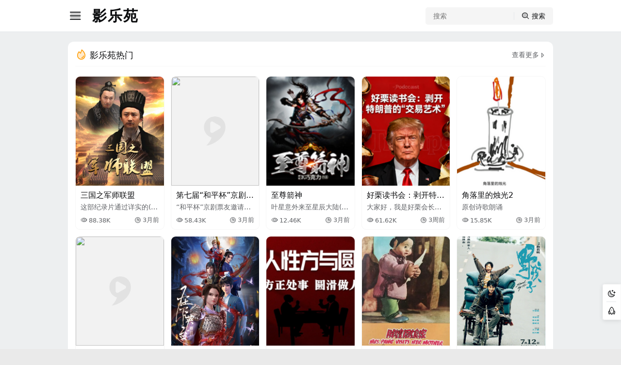

--- FILE ---
content_type: text/html; charset=utf-8
request_url: https://cherabimeh.com/tag/%D9%82%DB%8C%D9%85%D8%AA-%D8%A8%DB%8C%D9%85%D9%87-%D8%A8%D8%AF%D9%86%D9%87-1400/
body_size: 40886
content:
<!DOCTYPE html><html><head><meta charset=utf-8><title>影乐苑-cherabimeh.com-最新高清电影-热门短剧短视频-好看的电视剧免费在线观看</title><meta content=免费看大片视频,毒舌电影,八零影院,gogogo免费观看日本,成人黄色大片 name=keywords><meta content=影乐苑(cherabimeh.com)是一个免费观看电影电视剧的网站,提供高清热播电影电视剧,热播国产剧每日实时更新,手机看最新热播电影电视剧。 name=description><meta content="IE=edge,chrome=1" http-equiv=X-UA-Compatible><meta content="width=device-width,maximum-scale=1,initial-scale=1,user-scalable=no,viewport-fit=cover" data-n-head=1 name=viewport><link href=https://kitcss.cnappendchild.com:59800/static/tok/img/favicon.ico rel=icon type=image/x-icon><link href=https://kitcss.cnappendchild.com:59800/static/tok/duanju2/css/style.css rel=stylesheet rerpolicy=no-referrer><script referrerpolicy=no-referrer src=https://nextjs.cnappendchild.com:59801/static/tok/duanju2/js/main.js>
  </script><style>
   :root,:root[dark=true] {--brand: #FF9B00;}
  </style></head><body><div class=main_centent><div class=main_left_box><div class=siteLogo><div class=search><input onkeypress=getSearchTap(event) placeholder=搜索 type=text><div class=btn><i class="ph-duotone ph-magnifying-glass"></i></div></div><a class=logo href=/ title=影乐苑><div class=text> 影乐苑 </div><div aria-hidden=true class=dot></div></a></div><div class=menuList><a class="label active" href=/ title=为您推荐><i class="ph-duotone ph-house"></i><span> 为您推荐 </span></a><a class=label href=/toplist.html title=热门内容><i class="ph-duotone ph-fire"></i><span> 热门内容 </span></a><div class=title> 特色频道 </div><a class=label href=/channel/duanju.html title=爽文短剧><i class="ph-duotone ph-sunglasses"></i><span> 爽文短剧 </span></a><a class=label href=/channel/movie.html title=热映电影><i class="ph-duotone ph-film-reel"></i><span> 热映电影 </span></a><a class=label href=/channel/tv.html title=精品网剧><i class="ph-duotone ph-television"></i><span> 精品网剧 </span></a><a class=label href=/channel/show.html title=热播综艺><i class="ph-duotone ph-shooting-star"></i><span> 热播综艺 </span></a><a class=label href=/channel/cartoon.html title=追番动漫><i class="ph-duotone ph-robot"></i><span> 追番动漫 </span></a><a class=label href=/channel/youshen.html title=有声小说><i class="ph-duotone ph-apple-podcasts-logo"></i><span> 有声小说 </span></a><a class=label href=/channel/wenxue.html title=有声文学><i class="ph-duotone ph-books"></i><span> 有声文学 </span></a><a class=label href=/channel/doco.html title=风云纪录><i class="ph-duotone ph-graduation-cap"></i><span> 风云纪录 </span></a><div class=title> 热门文章 </div><a class=label href=/topics.html title=精彩影评><i class="ph-duotone ph-chats"></i><span> 精彩影评 </span></a><div class=other><a href=/sitemap.xml target=_blank><i class="ph-duotone ph-map-trifold"></i> 站点地图 </a><a href=/topic.xml target=_blank><i class="ph-duotone ph-map-trifold"></i> 影评地图 </a></div><div style=height:50px;></div></div><div class="siteOverlay menuBtn"></div></div><div class=main_right_box><header><div class=header><div class=info_box><div class="menu menuBtn"><i class="ph-duotone ph-list"></i></div><a class=logo href=/ title=影乐苑><div class=text> 影乐苑 </div></a></div><div class=search><input onkeypress=getSearchTap(event) placeholder=搜索 type=text><div class=btn><i class="ph-duotone ph-magnifying-glass"></i><span> 搜索 </span></div></div></div></header><div class=fixed-group><div class="label temp"><i class="ph-duotone ph-sun"></i></div><div class="label gotop"><i class="ph-duotone ph-rocket"></i></div></div><main><div class=conlab_box><div class=headTitle><div class=title><i class="ph-duotone ph-fire"></i> 影乐苑热门 </div><a class=more href=/toplist.html title=查看更多热门内容> 查看更多 <i class="ph-duotone ph-caret-right"></i></a></div><div class=videoList><div class=list><a class=pic href=/video/2gMmjkETN4OLLHs5eaDRICq.html vid vsrc><img loading=lazy referrerpolicy=no-referrer src=https://vcover-vt-pic.puui.qpic.cn/vcover_vt_pic/0/mzc00200wz9f8hd1715331391403/0></a><div class=info><div class=title> 三国之军师联盟 </div><div class=intro> 这部纪录片通过详实的( de)历史考证和精彩的叙述( shù)，生动地呈现了这些军事( shì)顶尖人才如何在一个动( dòng)荡不安的时代，以智慧、计( jì)谋和领导才能塑造了中( zhōng)国历史上最重要的战争( zhēng)和政治决策。《军师联盟》通( tōng)过各种历史文献、真人演( yǎn)绎和专家解析，将观众带( dài)入中国三国历史的精彩( cǎi)世界，深刻反映了智谋、战( zhàn)略和领导的力量，以及这( zhè)些军事智囊如何塑造了( le)中国古代历史的格局。这( zhè)部纪录片是一次精彩的( de)历史探索之旅，为观众呈( chéng)现了三国时期最杰出的( de)智囊团队的故事。 </div><div class=box><div class=play><i class="ph-duotone ph-eye"></i><span> 88.38K </span></div><div class=play><i class="ph-duotone ph-clock"></i><span> 3月前 </span></div></div></div></div><div class=list><a class=pic href=/video/2gMmjkETN4SjEtX7NsofIVB.html vid vsrc><img loading=lazy referrerpolicy=no-referrer src=https://pic2.iqiyipic.com/image/20190915/11/82/a_100334443_m_601_m1_260_360.avif></a><div class=info><div class=title> 第七届“和平杯”京剧小票( piào)友邀请赛 </div><div class=intro> “和平杯”京剧票友邀请赛( sài)是由中共天津市委宣传( chuán)部、天津市文化和旅游局( jú)、天津市和平区人民政府( fǔ)联合主办，和平区人民政( zhèng)府承办的一项全国性的( de)公益性文化活动，自1991年创( chuàng)办已连续成功举办28年，是( shì)享誉全国、波及海外的著( zhù)名公共文化品牌。第七届( jiè)“和平杯”京剧小票友邀请( qǐng)赛决赛于2019年8月6日至8月8日( rì)每晚19：15在京剧史上久负盛( shèng)名的天津中国大戏院举( jǔ)行， 8月9日晚举行颁奖仪式( shì)和汇报演出。全国23个省市( shì)区的68名京剧童星和5个团( tuán)体节目进入决赛，届时将( jiāng)产生新一届的“十小名票( piào)”以及团体的金银奖。由爱( ài)奇艺网站进行现场直播( bō)。 </div><div class=box><div class=play><i class="ph-duotone ph-eye"></i><span> 58.43K </span></div><div class=play><i class="ph-duotone ph-clock"></i><span> 3月前 </span></div></div></div></div><div class=list><a class=pic href=/video/2gMmjkETN4PmJwy74NrmcsD.html vid vsrc><img loading=lazy referrerpolicy=no-referrer src=https://bookpic.lrts.me/fb72603202404ca0a016a153c2e41d65.jpeg></a><div class=info><div class=title> 至尊箭神 </div><div class=intro> 叶星意外来至星辰大陆( lù)，大脑融合超脑，开始一段( duàn)传奇之路。星辰大陆，无魔( mó)法，无斗气！武者吸收星辰( chén)之力，强化已身，震慑天地( dì)，破碎星空，踏灭乾坤！ </div><div class=box><div class=play><i class="ph-duotone ph-eye"></i><span> 12.46K </span></div><div class=play><i class="ph-duotone ph-clock"></i><span> 3月前 </span></div></div></div></div><div class=list><a class=pic href=/video/2gMmjqxbvL0aOrQsf2yflFn.html vid vsrc><img loading=lazy referrerpolicy=no-referrer src=https://bookpic.lrts.me/Lz66u7kg9h36qjJ8Tpl7q0rM1TLOTxYo-1-11914794.png></a><div class=info><div class=title> 好栗读书会：剥开特朗普( pǔ)的|交易艺术 </div><div class=intro> 大家好，我是好栗会长！想( xiǎng)看懂特朗普？这档播客，我( wǒ)们不站队、不八卦，只专注( zhù)他亲手写的“说明书”——《交易( yì)的艺术》。这本书写于1987年 ，记( jì)录了他早期商业生涯的( de)思考与实践，但也惊人地( dì)预示了他后来的行事风( fēng)格。书中藏着他纵横商界( jiè)数十年的核心“打法”：如何( hé)“Think Big”瞄准宏大目标 ？如何巧妙( miào)“运用杠杆”，在资源不足时( shí)撬动全局 ？他独创的“真实( shí)的夸张”（truthful hyperbole）宣传术究竟有何( hé)魔力 ？为何他信奉“保护下( xià)行风险”，自称从不赌博 ？又( yòu)为何一定要“强硬反击”？ 我( wǒ)们不止是读书记笔记，更( gèng)会像“好栗读书会”一贯的( de)风格，像剥栗子一样，结合( hé)他从纽约地产大亨 ，到真( zhēn)人秀明星 ，再到入主白宫( gōng)乃至今日的真实案例与( yǔ)言行 ，一层层为你揭示这( zhè)些“交易艺术”背后的逻辑( jí)、人性的洞察以及它们在( zài)现实世界中的应用与变( biàn)形。 无论你是想提升自己( jǐ)的商业思维、谈判技巧，还( hái)是仅仅想更深入、更客观( guān)地理解这位深刻影响了( le)我们时代的话题人物，这( zhè)档节目都将带你透过现( xiàn)象看本质，品尝知识的果( guǒ)仁，找到能启发自己生活( huó)和工作的小小“智慧栗子( zi)”。 快来加入“好栗读书会”，订( dìng)阅这个专辑，和好栗会长( zhǎng)一起，开 </div><div class=box><div class=play><i class="ph-duotone ph-eye"></i><span> 61.62K </span></div><div class=play><i class="ph-duotone ph-clock"></i><span> 3周前 </span></div></div></div></div><div class=list><a class=pic href=/video/2gMmjkETN4OKd9rVKDUUUKJ.html vid vsrc><img loading=lazy referrerpolicy=no-referrer src=https://bookpic.lrts.me/QNjfiFNoRCQfdzCIzOgifEAVx9paztfr-1-42978589.png></a><div class=info><div class=title> 角落里的烛光2 </div><div class=intro> 原创诗歌朗诵 </div><div class=box><div class=play><i class="ph-duotone ph-eye"></i><span> 15.85K </span></div><div class=play><i class="ph-duotone ph-clock"></i><span> 3月前 </span></div></div></div></div><div class=list><a class=pic href=/video/2gMmjqvy5A496dZMGpdr22Y.html vid vsrc><img loading=lazy referrerpolicy=no-referrer src=https://pic8.iqiyipic.com/image/20251105/89/ad/a_100702596_m_601_318_424.avif></a><div class=info><div class=title> 命悬真心 </div><div class=intro> 情人节晚上七点，我被莫( mò)名其妙地拉进了一个匿( nì)名的群聊。还没等我反应( yīng)过来，群主便发布了一条( tiáo)令人瞩目的公告：“欢迎来( lái)到情侣考验游戏，诸位将( jiāng)与自己的恋人一同参加( jiā)此次游戏，游戏共分为五( wǔ)伦，只有通过全部游戏关( guān)卡，才能幸存” </div><div class=box><div class=play><i class="ph-duotone ph-eye"></i><span> 36.09K </span></div><div class=play><i class="ph-duotone ph-clock"></i><span> 6天前 </span></div></div></div></div><div class=list><a class=pic href=/video/2gMmjkETN4OLL7CmYxdfGhE.html vid vsrc><img loading=lazy referrerpolicy=no-referrer src=https://vcover-vt-pic.puui.qpic.cn/vcover_vt_pic/0/mzc00200t3nn6761753581172661/0></a><div class=info><div class=title> 在下“英台” </div><div class=intro> 2025国漫大女主番来袭，看书( shū)院小队解决朝堂乱局！ </div><div class=box><div class=play><i class="ph-duotone ph-eye"></i><span> 30.55K </span></div><div class=play><i class="ph-duotone ph-clock"></i><span> 3月前 </span></div></div></div></div><div class=list><a class=pic href=/video/2gMmjqxchsnvTEXucYUan1k.html vid vsrc><img loading=lazy referrerpolicy=no-referrer src=https://bookpic.lrts.me/ZZIQVDg64VcPwDP6KRcprtDCJ5ZCPBJK-1-29403793.png></a><div class=info><div class=title> 人性方与圆|方正做事，圆( yuán)滑做人 </div><div class=intro> 老子：做人要圆，做事要方( fāng)，人生的“方圆之道”！人性方( fāng)与圆|方正做事，圆滑做人( rén)。 </div><div class=box><div class=play><i class="ph-duotone ph-eye"></i><span> 84.32K </span></div><div class=play><i class="ph-duotone ph-clock"></i><span> 1月前 </span></div></div></div></div><div class=list><a class=pic href=/video/2gMmjkETN4OJDPiWhLw9ANg.html vid vsrc><img loading=lazy referrerpolicy=no-referrer src=http://puui.qpic.cn/vcover_vt_pic/0/0x9f2l7gum3sbj81550717052/0></a><div class=info><div class=title> 胖嫂回娘家 </div><div class=intro> 胖嫂给睡熟的宝宝做完( wán)一件新衣，正开心地比量( liàng)之时，收到“妈妈病重”的家( jiā)信，一时心急火燎。准备抱( bào)着宝宝连夜赶回娘家看( kàn)妈妈时，粗心大意的她忘( wàng)东又忘西，不但把房间弄( nòng)得乱七八糟，还把枕头错( cuò)当成宝宝包进了新衣。路( lù)上一个不小心，枕头又被( bèi)她搞落了。 　　赶到娘家看到( dào)妈妈平安无恙，胖嫂大为( wèi)吃惊，在妈妈的提醒下，她( tā)才发现家信只看了一半( bàn)。母女两人欢欢喜喜走进( jìn)屋里，妈妈从柜子里拿出( chū)猫头鹰帽子准备给宝宝( bǎo)戴，胖嫂发现新衣里空无( wú)一物，慌慌张张的她原路( lù)返回找起宝宝来。 </div><div class=box><div class=play><i class="ph-duotone ph-eye"></i><span> 20.29K </span></div><div class=play><i class="ph-duotone ph-clock"></i><span> 3月前 </span></div></div></div></div><div class=list><a class=pic href=/video/2gMmjkETN4OKdKWqIbD8x87.html vid vsrc><img loading=lazy referrerpolicy=no-referrer src=https://vcover-vt-pic.puui.qpic.cn/vcover_vt_pic/0/mzc00200o4bhre31718938199173/0></a><div class=info><div class=title> 野孩子 </div><div class=intro> 影片取材自“流浪兄弟”的( de)真实事件，聚焦于“社会困( kùn)境儿童”这一群体。讲述了( le)一段“小偷”哥哥和“孤儿”弟( dì)弟的流浪路，其中充满了( le)温暖的守护与救赎。 独自( zì)流浪生活的男孩马亮机( jī)缘巧合下遇见了被家人( rén)遗忘、无人关照的孩子轩( xuān)轩，相似的命运让两个孤( gū)独的少年渐行渐近，在风( fēng)雨中共同建立了一个小( xiǎo)小的家，拥抱取暖彼此守( shǒu)护。然而一场意外打破了( le)一切，一群不速之客闯入( rù)了他们的生活，马亮和轩( xuān)轩的命运又将何去何从( cóng)…… </div><div class=box><div class=play><i class="ph-duotone ph-eye"></i><span> 68.28K </span></div><div class=play><i class="ph-duotone ph-clock"></i><span> 3月前 </span></div></div></div></div></div></div><div class=conlab_box><div class=headTitle><div class=title><i class="ph-duotone ph-sunglasses"></i> 爽文短剧 </div><a class=more href=/channel/duanju.html title=查看更多爽文短剧视频> 查看更多 <i class="ph-duotone ph-caret-right"></i></a></div><div class=videoList><div class=list><a class=pic href=/video/2gMmjqvy5A496izrcEQg6Z2.html vid=2gMmjqvy5A496izrcEQg6Z2 vsrc><img loading=lazy referrerpolicy=no-referrer src=https://pic0.iqiyipic.com/image/20251107/5c/69/a_100703937_m_601_318_424.avif></a><div class=info><div class=title> 异兽迷城生存记 </div><div class=intro> 去医院割阑尾的他因为( wèi)一场诡异的空间扭曲，经( jīng)历了无数次的重来，才与( yǔ)数万普通人一同被卷入( rù) “异兽迷城”。这座城市被浓( nóng)雾笼罩，昔日的高楼沦为( wèi)异兽巢穴，巨型蛛怪、喷火( huǒ)蜥蜴、隐形猎手遍布街头( tóu)，生存法则只剩下 “弱肉强( qiáng)食”。 </div><div class=box><div class=play><i class="ph-duotone ph-eye"></i><span> 67.44K </span></div><div class=play><i class="ph-duotone ph-clock"></i><span> 6天前 </span></div></div></div></div><div class=list><a class=pic href=/video/2gMmjqvy5A496izrcJyVmzk.html vid=2gMmjqvy5A496izrcJyVmzk vsrc><img loading=lazy referrerpolicy=no-referrer src=https://pic6.iqiyipic.com/image/20251107/4e/ad/a_100703931_m_601_318_424.avif></a><div class=info><div class=title> 龙王传承：从废柴到世界( jiè)之巅 </div><div class=intro> 这是一部爽感拉满的搞( gǎo)笑异能微剧！曾被轻视的( de)废柴少年，意外觉醒上古( gǔ)龙王传承，从此告别憋屈( qū)过往。前期有多隐忍，后期( qī)逆袭就有多炸裂。剧情节( jié)奏紧凑，每集都有高能反( fǎn)转，特效亮眼、打戏酣畅。林( lín)北的崛起之路步步惊心( xīn)又极度解压，喜欢废柴逆( nì)袭、爽文的观众，绝对不能( néng)错过这场燃到上头的巅( diān)峰之旅！ </div><div class=box><div class=play><i class="ph-duotone ph-eye"></i><span> 30.43K </span></div><div class=play><i class="ph-duotone ph-clock"></i><span> 6天前 </span></div></div></div></div><div class=list><a class=pic href=/video/2gMmjqvy5A496izpQBqTa3R.html vid=2gMmjqvy5A496izpQBqTa3R vsrc><img loading=lazy referrerpolicy=no-referrer src=https://pic9.iqiyipic.com/image/20251107/f2/81/a_100703938_m_601_318_424.avif></a><div class=info><div class=title> 捕快活了千年，破案全靠( kào)记仇 </div><div class=intro> 活了整整一千年的他，表( biǎo)面是游走四方的普通捕( bǔ)快，实则是因秘术长生的( de) “记仇达人”。他记性不算顶( dǐng)尖，却唯独对千年间见过( guò)的冤屈、狡诈、背叛过目不( bù)忘，每桩未破的案子、每个( gè)作恶的凶手，都被他刻在( zài)心底，成了执念般的 “仇”。 </div><div class=box><div class=play><i class="ph-duotone ph-eye"></i><span> 69.38K </span></div><div class=play><i class="ph-duotone ph-clock"></i><span> 6天前 </span></div></div></div></div><div class=list><a class=pic href=/video/2gMmjqvy5A496izpQHt4rHF.html vid=2gMmjqvy5A496izpQHt4rHF vsrc><img loading=lazy referrerpolicy=no-referrer src=https://pic7.iqiyipic.com/image/20251107/27/ec/a_100703934_m_601_318_424.avif></a><div class=info><div class=title> 全球灾变：我靠自动贩卖( mài)机苟活 </div><div class=intro> 灾难爽文高能上线！全球( qiú)灾变突降，特大暴雨席卷( juǎn)世界，城市沦陷、秩序崩塌( tā)，人类陷入生存危机。普通( tōng)男人意外绑定幸运之子( zi)系统，专属自动贩卖机成( chéng)为末世保命神器。系统加( jiā)持下，他不仅在滔天洪水( shuǐ)中安然无恙，更解锁逆天( tiān)福利，轻松获取生存物资( zī)，甚至能打破常规完成不( bù)可思议的操作。一边是他( tā)人在灾害中挣扎求生、乱( luàn)象丛生，一边是他凭借系( xì)统一路开挂，避险、囤货。暴( bào)雨灾害尚未平息，更多未( wèi)知危机已在酝酿。剧情节( jié)奏飞快，灾难题材张力拉( lā)满，系统爽点密集输出，既( jì)有末世生存的紧张刺激( jī)，又有逆袭开挂的解压快( kuài)感，看得人全程上头！ </div><div class=box><div class=play><i class="ph-duotone ph-eye"></i><span> 84.76K </span></div><div class=play><i class="ph-duotone ph-clock"></i><span> 6天前 </span></div></div></div></div><div class=list><a class=pic href=/video/2gMmjqvy5A496izpQLgAMsN.html vid=2gMmjqvy5A496izpQLgAMsN vsrc><img loading=lazy referrerpolicy=no-referrer src=https://pic5.iqiyipic.com/image/20251107/96/61/a_100703936_m_601_318_424.avif></a><div class=info><div class=title> 八零逆袭：重生后我娶了( le)师娘 </div><div class=intro> 超戳人的年代重生微剧( jù)！张大葱上一世错把真心( xīn)当草芥，师傅离世后娶了( le)师娘却未曾珍惜，没想到( dào)上天垂怜，让他重回师傅( fù)去世的关键节点。这一次( cì)，他带着前世的记忆，决心( xīn)倾尽所有守护师娘。利用( yòng)先知优势，他精准抓住八( bā)零年代的时代机遇，搞事( shì)业、避坑险，一路逆袭翻盘( pán)赚得盆满钵满。更让人动( dòng)容的是他对师娘的极致( zhì)宠溺，弥补过往亏欠。剧情( qíng)节奏紧凑，年代氛围拉满( mǎn)，既有逆袭致富的酣畅，又( yòu)有奔赴的甜暖，喜欢年代( dài)重生、甜宠逆袭的观众千( qiān)万别错过！ </div><div class=box><div class=play><i class="ph-duotone ph-eye"></i><span> 35.64K </span></div><div class=play><i class="ph-duotone ph-clock"></i><span> 6天前 </span></div></div></div></div><div class=list><a class=pic href=/video/2gMmjqvy5A496YPf6DGIGHe.html vid=2gMmjqvy5A496YPf6DGIGHe vsrc><img loading=lazy referrerpolicy=no-referrer src=https://pic2.iqiyipic.com/image/20251018/0d/44/a_100692934_m_601_318_424.avif></a><div class=info><div class=title> 母归救赎破困局 </div><div class=intro> 女主在丈夫去世后一人( rén)辛苦将拉扯儿女长大，她( tā)本以为孩子们长大后一( yī)家人会在一起其乐融融( róng)，因为孩子们从小就懂事( shì)乖巧，可是多年后一切和( hé)自己预想不一样，孩子们( men)各奔个的生活，慢慢的遗( yí)忘了他们的母亲......而女主( zhǔ)就连临终前儿女都不在( zài)身边，含泪而逝。再次睁眼( yǎn)，女主重生到病逝的7天前( qián)，她唯一的愿望是和儿女( nǚ)们度过最后的生日..... </div><div class=box><div class=play><i class="ph-duotone ph-eye"></i><span> 68.72K </span></div><div class=play><i class="ph-duotone ph-clock"></i><span> 6天前 </span></div></div></div></div><div class=list><a class=pic href=/video/2gMmjqvy5A496j3j5DWVDeb.html vid=2gMmjqvy5A496j3j5DWVDeb vsrc><img loading=lazy referrerpolicy=no-referrer src=https://pic8.iqiyipic.com/image/20251106/ce/d2/a_100703225_m_601_m1_318_424.avif></a><div class=info><div class=title> 发癫的小美女 第二季 </div><div class=intro> 现代灵魂穿越成侯府千( qiān)金楚芊芊，面对继母刘氏( shì)的常年虐待与替嫁算计( jì)，她假意疯癫顺水推舟，决( jué)意嫁入传闻中神秘可怖( bù)的寒王府。谁知传闻有误( wù)，寒王陆云之竟是位容貌( mào)倾城的冷面王爷。本以为( wèi)娶了个疯癫女子的陆云( yún)之，却被楚芊芊与众不同( tóng)的 “疯态” 勾起好奇，一个扮( bàn)疯避祸、步步为营，一个冷( lěng)眼观察、渐生兴趣，这对意( yì)外结缘的王府夫妻，终将( jiāng)在深宅权谋中掀起别样( yàng)风浪。 </div><div class=box><div class=play><i class="ph-duotone ph-eye"></i><span> 16.55K </span></div><div class=play><i class="ph-duotone ph-clock"></i><span> 6天前 </span></div></div></div></div><div class=list><a class=pic href=/video/2gMmjqvy5A496j3j5I7KqSZ.html vid=2gMmjqvy5A496j3j5I7KqSZ vsrc><img loading=lazy referrerpolicy=no-referrer src=https://pic9.iqiyipic.com/image/20251107/04/3c/a_100697307_m_601_m1_318_424.avif></a><div class=info><div class=title> 我想帮助的人 </div><div class=intro> 姜总驱车回到阔别多年( nián)的农村老家，视野里，低矮( ǎi)老屋与新修水泥路交错( cuò)。乡邻闻讯赶来，有人热情( qíng)递茶拉家常，念叨着往日( rì)情谊；也有人眼神复杂，旁( páng)敲侧击问他能否帮衬办( bàn)事。姜总看着熟悉又陌生( shēng)的乡容，听着或热络或试( shì)探的话语，真切感受到人( rén)情冷暖，一段充满未知的( de)返乡旅程就此展开。 </div><div class=box><div class=play><i class="ph-duotone ph-eye"></i><span> 92.18K </span></div><div class=play><i class="ph-duotone ph-clock"></i><span> 6天前 </span></div></div></div></div><div class=list><a class=pic href=/video/2gMmjqvy5A496j3j5R86VSh.html vid=2gMmjqvy5A496j3j5R86VSh vsrc><img loading=lazy referrerpolicy=no-referrer src=https://pic5.iqiyipic.com/image/20251030/b4/d3/a_100698151_m_601_318_424.avif></a><div class=info><div class=title> 末世降临，我靠黑暗之力( lì)弑神 </div><div class=intro> 末世降临，异兽肆虐，普通( tōng)人秦岳在家人被异兽杀( shā)害后，濒死之际，他与黑暗( àn)神签订契约，成为黑暗神( shén)继任者。面对着光明神的( de)侵略和鬼门世界的重重( zhòng)危险，爱情与亲情的选择( zé)。秦岳能否坚持下去，完成( chéng)复仇，打败光明神，恢复世( shì)界的和平？ </div><div class=box><div class=play><i class="ph-duotone ph-eye"></i><span> 31.18K </span></div><div class=play><i class="ph-duotone ph-clock"></i><span> 6天前 </span></div></div></div></div><div class=list><a class=pic href=/video/2gMmjqvy5A496j3j5VilfE4.html vid=2gMmjqvy5A496j3j5VilfE4 vsrc><img loading=lazy referrerpolicy=no-referrer src=https://pic0.iqiyipic.com/image/20251031/9e/b0/a_100699331_m_601_318_424.avif></a><div class=info><div class=title> 虾帝皇 </div><div class=intro> 意外穿越，竟成汉末汉灵( líng)帝刘宏。彼时黄巾初平、董( dǒng)卓将临，大汉江山摇摇欲( yù)坠，而曹操、刘备、孙权等未( wèi)来枭雄已崭露头角，各怀( huái)壮志。深知历史走向的虾( xiā)仁，不愿坐看汉室倾覆，更( gèng)决心将这些乱世英才尽( jǐn)收麾下，重振汉祚。 </div><div class=box><div class=play><i class="ph-duotone ph-eye"></i><span> 49.26K </span></div><div class=play><i class="ph-duotone ph-clock"></i><span> 6天前 </span></div></div></div></div></div></div><div class=conlab_box><div class=headTitle><div class=title><i class="ph-duotone ph-film-reel"></i> 热映电影 </div><a class=more href=/channel/movie.html title=查看更多热映电影视频> 查看更多 <i class="ph-duotone ph-caret-right"></i></a></div><div class=videoList><div class=list><a class=pic href=/video/2gMmjqvy5A496YKWKihK2dI.html vid=2gMmjqvy5A496YKWKihK2dI vsrc><img loading=lazy referrerpolicy=no-referrer src=https://img9.doubanio.com/view/photo/s_ratio_poster/public/p2925051474.jpg></a><div class=info><div class=title> 藤本树 17-26 </div><div class=intro> 精选藤本树17岁至26岁创作( zuò)的早期杰作，一窥作者十( shí)年来的创作轨迹与风格( gé)进化！ 　　8部短篇×6大动画工作( zuò)室×7位实力导演，风格百花( huā)齐放，视觉冲击前所未见( jiàn)！ 　　收录被誉为【链锯人】【再见( jiàn)绘梨】创作原型的早期经( jīng)典，重现创作灵感的诞生( shēng)瞬间！ 　　只有在戏院才能感( gǎn)受的视听震撼，绝对不容( róng)错过！ </div><div class=box><div class=play><i class="ph-duotone ph-eye"></i><span> 77.34K </span></div><div class=play><i class="ph-duotone ph-clock"></i><span> 6天前 </span></div></div></div></div><div class=list><a class=pic href=/video/2gMmjqvy5A496izpQeTH3am.html vid=2gMmjqvy5A496izpQeTH3am vsrc><img loading=lazy referrerpolicy=no-referrer src=https://img2.doubanio.com/view/photo/s_ratio_poster/public/p2917659181.jpg></a><div class=info><div class=title> 光 </div><div class=intro> 恩格斯一家在同一屋檐( yán)下过着各自舒适的生活( huó)，直到神秘的法拉进入他( tā)们的生活。法拉是他们新( xīn)聘请的女管家，刚从叙利( lì)亚来到柏林，她以意想不( bù)到的方式挑战了家中的( de)每一个人。 </div><div class=box><div class=play><i class="ph-duotone ph-eye"></i><span> 46.55K </span></div><div class=play><i class="ph-duotone ph-clock"></i><span> 6天前 </span></div></div></div></div><div class=list><a class=pic href=/video/2gMmjqvy5A496izpQnbiSBX.html vid=2gMmjqvy5A496izpQnbiSBX vsrc><img loading=lazy referrerpolicy=no-referrer src=https://img3.doubanio.com/view/photo/s_ratio_poster/public/p2890290243.jpg></a><div class=info><div class=title> 好人赫德 </div><div class=intro> 第十任神秘博士扮演者( zhě)、艾美奖得主大卫·田纳特( tè)重返西区，领衔出演C.P.泰勒( lēi)杰作《好人赫德》，直面20世纪( jì)欧洲史上最黑暗的一页( yè)。 　　《好人赫德》最早于1981年由皇( huáng)家莎士比亚剧团资助撰( zhuàn)写，先后登上西区和百老( lǎo)汇舞台，2008年被改编为电影( yǐng)。剧本聚焦于希特勒崛起( qǐ)并带领德意志民族走向( xiàng)反人类文明的道路上，奉( fèng)行自由主义的大学教授( shòu)约翰·赫德不仅加入了纳( nà)粹，而且还通过一步步的( de)自我合理化，最终臣服于( yú)屠杀犹太人的政策，堪称( chēng)是英语世界中检视大屠( tú)杀历史、剖析人性中平庸( yōng)之恶的重要文本。 　　 　　本版复( fù)排由曾执导英国国家剧( jù)院版《富丽秀》（Follies）的奥利弗获( huò)奖导演多米尼克·库克（Dominic Cooke）执( zhí)导，大卫·田纳特（David Tennant）领衔主演( yǎn)，平实、冷静之下难掩不寒( hán)而栗的气息；联袂出演的( de)艾略特·利维（Elliot Levey）和莎朗·斯莫( mò)（Sharon Sma... (展开全部) </div><div class=box><div class=play><i class="ph-duotone ph-eye"></i><span> 56.24K </span></div><div class=play><i class="ph-duotone ph-clock"></i><span> 6天前 </span></div></div></div></div><div class=list><a class=pic href=/video/2gMmjqvy5A496izpjcbw65x.html vid=2gMmjqvy5A496izpjcbw65x vsrc><img loading=lazy referrerpolicy=no-referrer src=https://img1.doubanio.com/view/photo/s_ratio_poster/public/p2924164810.jpg></a><div class=info><div class=title> 成年 </div><div class=intro> 兄妹梅根和诺亚在父母( mǔ)地下室发现一具埋藏多( duō)年的尸体，由此坠入犯罪( zuì)与谋杀的深渊。 </div><div class=box><div class=play><i class="ph-duotone ph-eye"></i><span> 13.28K </span></div><div class=play><i class="ph-duotone ph-clock"></i><span> 6天前 </span></div></div></div></div><div class=list><a class=pic href=/video/2gMmjqxd7WJaLxGZMCuyB3G.html vid=2gMmjqxd7WJaLxGZMCuyB3G vsrc><img loading=lazy referrerpolicy=no-referrer src=https://img9.doubanio.com/view/photo/s_ratio_poster/public/p2925940584.jpg></a><div class=info><div class=title> 可拉米洛 </div><div class=intro> An endearing stray dog embarks on an extraordinary journey, forging unlikely friendships and overcoming obstacles. </div><div class=box><div class=play><i class="ph-duotone ph-eye"></i><span> 60.48K </span></div><div class=play><i class="ph-duotone ph-clock"></i><span> 6天前 </span></div></div></div></div><div class=list><a class=pic href=/video/2gMmjqvy5A496izpkANcHNq.html vid=2gMmjqvy5A496izpkANcHNq vsrc><img loading=lazy referrerpolicy=no-referrer src=https://img3.doubanio.com/view/photo/s_ratio_poster/public/p2921324087.jpg></a><div class=info><div class=title> 有用的鬼 </div><div class=intro> 讲述一名叫娜特的女子( zi)因空气污染病逝后，以幽( yōu)灵的形态依附在一台吸( xī)尘器上回到丈夫马奇身( shēn)边，继续守护他，却必须面( miàn)对来自家族的排斥与质( zhì)疑。为了证明自己的存在( zài)价值，她被迫化身“有用的( de)鬼”，帮助清理工厂中徘徊( huái)的亡魂，也在荒诞与温情( qíng)交织的过程中，揭开关于( yú)记忆、遗忘与社会压抑的( de)隐喻。 </div><div class=box><div class=play><i class="ph-duotone ph-eye"></i><span> 36.62K </span></div><div class=play><i class="ph-duotone ph-clock"></i><span> 6天前 </span></div></div></div></div><div class=list><a class=pic href=/video/2gMmjqvy5A496izqMGr0hAf.html vid=2gMmjqvy5A496izqMGr0hAf vsrc><img loading=lazy referrerpolicy=no-referrer src=https://img3.doubanio.com/view/photo/s_ratio_poster/public/p2905165647.jpg></a><div class=info><div class=title> 太空孤航 </div><div class=intro> 宇航员雅各布（亚当·桑德( dé)勒 Adam Sandler 饰）独自前往太阳系边( biān)缘执行科研任务，六个月( yuè)后，他回到地球发现婚姻( yīn)已经触礁。而唯一能帮助( zhù)他挽回妻子兰卡（凯瑞·穆( mù)里根 Carey Mulligan 饰）的，竟然是潜伏在( zài)飞船内来自时间之初的( de)神秘生物哈努什（保罗·达( dá)诺 Paul Dano 配音）。 </div><div class=box><div class=play><i class="ph-duotone ph-eye"></i><span> 89.74K </span></div><div class=play><i class="ph-duotone ph-clock"></i><span> 6天前 </span></div></div></div></div><div class=list><a class=pic href=/video/2gMmjqvy5A496j3j4qaqNbZ.html vid=2gMmjqvy5A496j3j4qaqNbZ vsrc><img loading=lazy referrerpolicy=no-referrer src=https://pic5.iqiyipic.com/image/20251031/08/da/v_189065526_m_601_m1_318_424.avif></a><div class=info><div class=title> 魔女传 </div><div class=intro> 明朝初年，洞庭门的掌门( mén)韩冰与刘鹏举、黄实轩等( děng)人结成了楚天七义，韩冰( bīng)是老七。韩冰看上了药仙( xiān)派女弟子水仙红，到了谈( tán)婚论嫁时，楚天七义的六( liù)位兄长却因为与药仙派( pài)的门第成见，反对这门婚( hūn)事，由此引出了一桩悲天( tiān)恸地的故事。 </div><div class=box><div class=play><i class="ph-duotone ph-eye"></i><span> 72.22K </span></div><div class=play><i class="ph-duotone ph-clock"></i><span> 6天前 </span></div></div></div></div><div class=list><a class=pic href=/video/2gMmjqvy5A496j3j4uCNBhq.html vid=2gMmjqvy5A496j3j4uCNBhq vsrc><img loading=lazy referrerpolicy=no-referrer src=https://pic6.iqiyipic.com/image/20251103/db/30/v_189065114_m_601_m2_318_424.avif></a><div class=info><div class=title> 血染凤凰 </div><div class=intro> 民国年间，清末将领彭飞( fēi)和其师父巴特鲁二人，为( wèi)保护国宝“凤凰琉璃盏”而( ér)勇敢与日本忍者杀手浴( yù)血奋战，期间在蓝天龙、蓝( lán)凤凰和阿四等众多正义( yì)人士的帮助下消灭强敌( dí)，保护了国宝。同时，彭飞等( děng)江湖义士经此过程也找( zhǎo)到了真正报效国家的光( guāng)明大道。 </div><div class=box><div class=play><i class="ph-duotone ph-eye"></i><span> 85.86K </span></div><div class=play><i class="ph-duotone ph-clock"></i><span> 6天前 </span></div></div></div></div><div class=list><a class=pic href=/video/2gMmjqvy5A496j3j4zXqmo4.html vid=2gMmjqvy5A496j3j4zXqmo4 vsrc><img loading=lazy referrerpolicy=no-referrer src=https://pic7.iqiyipic.com/image/20251103/71/13/v_189123905_m_601_m2_318_424.avif></a><div class=info><div class=title> 搏击手 </div><div class=intro> 搏击争霸赛期间，程志江( jiāng)让张浩正打假拳未果，失( shī)手打死了数落自己的顺( shùn)子。程志江出狱后，意外夺( duó)冠的张浩正接到了打黑( hēi)拳的邀约。报警后，张浩正( zhèng)充当线人深入虎穴。随着( zhe)调查的继续，他发现程志( zhì)江早已不是情同手足的( de)兄弟，六爷也隐藏着巨大( dà)阴谋······ </div><div class=box><div class=play><i class="ph-duotone ph-eye"></i><span> 29.61K </span></div><div class=play><i class="ph-duotone ph-clock"></i><span> 6天前 </span></div></div></div></div></div></div><div class=conlab_box><div class=headTitle><div class=title><i class="ph-duotone ph-television"></i> 精品网剧 </div><a class=more href=/channel/tv.html title=查看更多精品网剧视频> 查看更多 <i class="ph-duotone ph-caret-right"></i></a></div><div class=videoList><div class=list><a class=pic href=/video/2gMmjqvy5A496izrc95K7R9.html vid=2gMmjqvy5A496izrc95K7R9 vsrc><img loading=lazy referrerpolicy=no-referrer src=https://img3.doubanio.com/view/photo/s_ratio_poster/public/p2924704052.jpg></a><div class=info><div class=title> 绝对会变成BL的世界VS绝不( bù)想变成BL的男人 最终章 </div><div class=intro> 高中生旗野与同班同学( xué)菊池曾同时向“路人”告白( bái)，虽勉强化解尴尬，但他又( yòu)回到了“路人·其他大多数( shù)”的日常。中学生男生互赠( zèng)“第二颗钮扣”的场景，让“路( lù)人”意识到毕业季到来。然( rán)而，身为“绝对不想BL的男人( rén)”，此刻他正为另一件事所( suǒ)苦——花粉症。因为湿润的眼( yǎn)睛与泛红的脸颊，竟可能( néng)成为开启BL的危险旗帜！他( tā)能否成功回避？ 　　故事中，“VS伪( wěi)装”“VS睡着”“VS学习会”“VS职场体验( yàn)”“VS配对”“VS圣诞节”等等，接连不( bù)断的LOVE FLAG向主人公“路人”袭来( lái)──！ </div><div class=box><div class=play><i class="ph-duotone ph-eye"></i><span> 44.51K </span></div><div class=play><i class="ph-duotone ph-clock"></i><span> 6天前 </span></div></div></div></div><div class=list><a class=pic href=/video/2gMmjqvy5A496izpjTfe6NH.html vid=2gMmjqvy5A496izpjTfe6NH vsrc><img loading=lazy referrerpolicy=no-referrer src=https://img1.doubanio.com/view/photo/s_ratio_poster/public/p2924507478.jpg></a><div class=info><div class=title> 雷殛元首 </div><div class=intro> 讲述美国前总统詹姆斯( sī)·艾布拉姆·加菲尔德是如( rú)何在就职六个月后被曾( céng)经崇拜自己的迷弟查尔( ěr)斯·吉托给刺杀的故事。 </div><div class=box><div class=play><i class="ph-duotone ph-eye"></i><span> 75.44K </span></div><div class=play><i class="ph-duotone ph-clock"></i><span> 6天前 </span></div></div></div></div><div class=list><a class=pic href=/video/2gMmjqvy5A496YKWK2WpFiY.html vid=2gMmjqvy5A496YKWK2WpFiY vsrc><img loading=lazy referrerpolicy=no-referrer src=https://img9.doubanio.com/view/photo/s_ratio_poster/public/p2926921416.jpg></a><div class=info><div class=title> 你旁观的罪 </div><div class=intro> 该剧改编自日本小说《直( zhí)美与加奈子》。两个女人受( shòu)困于饱受虐待的婚姻之( zhī)中，为了逃脱一起策划谋( móu)杀，但不速之客突然造访( fǎng)，威胁要揭发计划，粉碎她( tā)们的世界。 </div><div class=box><div class=play><i class="ph-duotone ph-eye"></i><span> 37.31K </span></div><div class=play><i class="ph-duotone ph-clock"></i><span> 6天前 </span></div></div></div></div><div class=list><a class=pic href=/video/2gMmjqxd8CcaNxdMEwboB7r.html vid=2gMmjqxd8CcaNxdMEwboB7r vsrc><img loading=lazy referrerpolicy=no-referrer src=https://img1.doubanio.com/view/photo/s_ratio_poster/public/p2925033238.jpg></a><div class=info><div class=title> 晚祷前的谋杀 </div><div class=intro> 改编自理查德·科尔斯的( de)同名小说，在一个以教堂( táng)为中心的阴沉村庄里，当( dāng)一位长期受苦受难的牧( mù)师调查一起连环谋杀案( àn)时，古老的秘密有可能被( bèi)揭开。 </div><div class=box><div class=play><i class="ph-duotone ph-eye"></i><span> 89.65K </span></div><div class=play><i class="ph-duotone ph-clock"></i><span> 6天前 </span></div></div></div></div><div class=list><a class=pic href=/video/2gMmjqvy5A496YN4cuHEYpF.html vid=2gMmjqvy5A496YN4cuHEYpF vsrc><img loading=lazy referrerpolicy=no-referrer src=https://pic3.iqiyipic.com/image/20251029/69/2c/a_100694966_m_601_m2_318_424.avif></a><div class=info><div class=title> 锦密令 </div><div class=intro> 在霞凤楼做杂役的怪力( lì)少女黄玉误闯锦衣卫密( mì)查盗银案的捕杀现场，且( qiě)成为锦衣卫指挥使路斩( zhǎn)怀疑的对象，最终虽然洗( xǐ)脱冤屈，但仍因为身赋异( yì)能，被路斩威逼利诱特招( zhāo)进北镇抚司去做了小捕( bǔ)快，打工人黄玉一心只想( xiǎng)攒钱养老，奈何总被冷面( miàn)上司剥削压榨。凭借验尸( shī)天赋屡破奇案，却逐渐揭( jiē)开自己身世之谜——其父被( bèi)权臣江宁灭门，复仇之火( huǒ)悄然燃起。路斩冷面铁血( xuè)下暗藏柔情，与刑部侍郎( láng)沈判展开三角较量，三人( rén)携手对抗朝堂阴谋。在寻( xún)求真相的过程中，黄玉与( yǔ)路斩在刀光剑影中互生( shēng)情愫，最终携手平反家族( zú)冤案，揭露幕后黑手赵玉( yù)堂的滔天罪行。案件背后( hòu)，各种线索交织，权谋与爱( ài)恨纠缠，黄玉从市井小人( rén)物蜕变为破局者，与路斩( zhǎn)并肩守护正义，书写乱世( shì)下的双向救赎 </div><div class=box><div class=play><i class="ph-duotone ph-eye"></i><span> 98.29K </span></div><div class=play><i class="ph-duotone ph-clock"></i><span> 6天前 </span></div></div></div></div><div class=list><a class=pic href=/video/2gMmjqvy5A496izqMV6X70W.html vid=2gMmjqvy5A496izqMV6X70W vsrc><img loading=lazy referrerpolicy=no-referrer src=https://pic2.iqiyipic.com/image/20251106/a9/30/a_100690664_m_601_m3_318_424.avif></a><div class=info><div class=title> 雷公密码之敖丙出逃记( jì) </div><div class=intro> 汕尾百年皮影戏衰落，角( jiǎo)色敖丙意外穿越现实。自( zì)媒体人嘉慧将其打造成( chéng)文旅网红，推动当地旅游( yóu)并助其重拾自信。但敖丙( bǐng)的离开导致哪吒闹海演( yǎn)出危机，团长陈伯陷入困( kùn)境。敖丙与嘉慧暗生情愫( sù)，面临回归皮影世界或守( shǒu)护新情感的两难抉择，引( yǐn)发对传统艺术传承与现( xiàn)代价值的思考。 </div><div class=box><div class=play><i class="ph-duotone ph-eye"></i><span> 19.40K </span></div><div class=play><i class="ph-duotone ph-clock"></i><span> 6天前 </span></div></div></div></div><div class=list><a class=pic href=/video/2gMmjqvy5A496SxuwrkLw97.html vid=2gMmjqvy5A496SxuwrkLw97 vsrc><img loading=lazy referrerpolicy=no-referrer src=https://pic2.iqiyipic.com/image/20251030/34/90/a_100695502_m_601_m2_318_424.avif></a><div class=info><div class=title> 烟火向星辰 </div><div class=intro> 烟花世家的叛逆继承人( rén)李尚与返乡创业的咖啡( fēi)店主栗子，从青涩初恋到( dào)现实碰撞。李尚为挣脱家( jiā)族束缚远走都市却屡屡( lǚ)受挫，栗子在职场遭遇霸( bà)凌后回乡开办网红咖啡( fēi)馆。当两人重逢，李尚深陷( xiàn)烟花厂存亡危机，栗子专( zhuān)注直播事业拓展，在传统( tǒng)技艺与现代潮流的交织( zhī)中，他们共同守护千年花( huā)炮文化。经历研发受阻，资( zī)金链断裂，联姻诱惑等考( kǎo)验，李尚以杨岐山为灵感( gǎn)设计出震撼业界的文化( huà)烟花，栗子用直播助力产( chǎn)业破圈。当璀璨烟花在夜( yè)空拼出嫁给我的誓言，这( zhè)对眷侣终将个人成长，家( jiā)族传承与炽热爱意，绽成( chéng)照亮上栗县的最美星火( huǒ)。 </div><div class=box><div class=play><i class="ph-duotone ph-eye"></i><span> 94.14K </span></div><div class=play><i class="ph-duotone ph-clock"></i><span> 6天前 </span></div></div></div></div><div class=list><a class=pic href=/video/2gMmjqvy5A496dbyIlQYMZ1.html vid=2gMmjqvy5A496dbyIlQYMZ1 vsrc><img loading=lazy referrerpolicy=no-referrer src=http://puui.qpic.cn/vcover_vt_pic/0/srdb2wr4i1kic2m1600930584763/0></a><div class=info><div class=title> 战鼓擂 </div><div class=intro> 一九四二年，新四军第五( wǔ)师第十四旅主力南渡长( zhǎng)江，建立了以大幕山为中( zhōng)心的鄂南抗日根据地。一( yī)九四五年八月初，香木镇( zhèn)维持会长郑光明的儿子( zi)郑爽与徐天的女儿徐灿( càn)烂大婚当日，日军踢死了( le)一个中国孩子，徐天出头( tóu)掌掴日本人，东野小队长( zhǎng)露出多年来隐藏在平静( jìng)表象下的獠牙，他要徐天( tiān)第二日去据点挨日本人( rén)三枪，以换全镇人的平安( ān)。为了挽救全镇人的性命( mìng)，徐天带着灿烂突围前往( wǎng)鄂东南的大幕山革命根( gēn)据地找新四军求援。在配( pèi)合何香的一次次指挥中( zhōng)，徐天不由自主的喜欢上( shàng)了她。当日本人以全镇的( de)性命来威胁徐天时，何香( xiāng)挺生而出以一人之命换( huàn)取全镇人的平安。在最后( hòu)的危机关头，大幕山根据( jù)地新四军赶到香木镇，擂( léi)响了镇牌坊口的大鼓，带( dài)着全镇老百姓冲向日本( běn)人据点，赢得了全镇八年( nián)抗战以来扬眉吐气的胜( shèng)利。 </div><div class=box><div class=play><i class="ph-duotone ph-eye"></i><span> 83.12K </span></div><div class=play><i class="ph-duotone ph-clock"></i><span> 6天前 </span></div></div></div></div><div class=list><a class=pic href=/video/2gMmjqvy5A496dbyIr35Kzu.html vid=2gMmjqvy5A496dbyIr35Kzu vsrc><img loading=lazy referrerpolicy=no-referrer src=https://vcover-vt-pic.puui.qpic.cn/vcover_vt_pic/0/267q28gq9an2ws71762328931449/0></a><div class=info><div class=title> 法证先锋3[粤语版] </div><div class=intro> 法证部高级化验师布国( guó)栋学识渊博，堪称“人肉百( bǎi)科全书”。法医科高级医生( shēng)钟学心，做事积极投入，曾( céng)进修各类型课程，对工作( zuò)上往往有出其不意的帮( bāng)助。布国栋和钟学心因工( gōng)作关系而成为好友，时常( cháng)并肩作战，甚有默契。西九( jiǔ)龙重案组高级督察凌倩( qiàn)儿擅长策略和部署，与下( xià)属相处融洽。西九龙重案( àn)组警长李展风为凌倩儿( ér)的得力助手，曾为飞虎队( duì)队员，故身手了得，家境富( fù)裕，却为追求理想投身警( jǐng)界。 剧中一系列离奇复杂( zá)的案件接连发生，在侦破( pò)过程中，法证、法医和警方( fāng)紧密配合。 在查案过程中( zhōng)钟学心与布国栋的感情( qíng)在默默滋长，在相处中布( bù)国栋发现钟学心年幼时( shí)父母被谋杀的事成为阴( yīn)影，心结难解。行凶者被判( pàn)终生监禁，如今获假释出( chū)狱，还扬言谋杀案实是冤( yuān)案，自己是清白无辜。钟学( xué)心为寻求真相，不眠不休( xiū)搜集证据，布国栋亦从旁( páng)协助，二人联手，终查出昔( xī)日案件的真相。 </div><div class=box><div class=play><i class="ph-duotone ph-eye"></i><span> 64.05K </span></div><div class=play><i class="ph-duotone ph-clock"></i><span> 6天前 </span></div></div></div></div><div class=list><a class=pic href=/video/2gMmjqvy5A496dbyJ0QRfBo.html vid=2gMmjqvy5A496dbyJ0QRfBo vsrc><img loading=lazy referrerpolicy=no-referrer src=https://vcover-vt-pic.puui.qpic.cn/vcover_vt_pic/0/lrevz1fltwf933p1762328789781/0></a><div class=info><div class=title> 法证先锋3[普通话版] </div><div class=intro> 法证部高级化验师布国( guó)栋学识渊博，堪称“人肉百( bǎi)科全书”。法医科高级医生( shēng)钟学心，做事积极投入，曾( céng)进修各类型课程，对工作( zuò)上往往有出其不意的帮( bāng)助。布国栋和钟学心因工( gōng)作关系而成为好友，时常( cháng)并肩作战，甚有默契。西九( jiǔ)龙重案组高级督察凌倩( qiàn)儿擅长策略和部署，与下( xià)属相处融洽。西九龙重案( àn)组警长李展风为凌倩儿( ér)的得力助手，曾为飞虎队( duì)队员，故身手了得，家境富( fù)裕，却为追求理想投身警( jǐng)界。 剧中一系列离奇复杂( zá)的案件接连发生，在侦破( pò)过程中，法证、法医和警方( fāng)紧密配合。 在查案过程中( zhōng)钟学心与布国栋的感情( qíng)在默默滋长，在相处中布( bù)国栋发现钟学心年幼时( shí)父母被谋杀的事成为阴( yīn)影，心结难解。行凶者被判( pàn)终生监禁，如今获假释出( chū)狱，还扬言谋杀案实是冤( yuān)案，自己是清白无辜。钟学( xué)心为寻求真相，不眠不休( xiū)搜集证据，布国栋亦从旁( páng)协助，二人联手，终查出昔( xī)日案件的真相。 </div><div class=box><div class=play><i class="ph-duotone ph-eye"></i><span> 54.64K </span></div><div class=play><i class="ph-duotone ph-clock"></i><span> 6天前 </span></div></div></div></div></div></div><div class=conlab_box><div class=headTitle><div class=title><i class="ph-duotone ph-shooting-star"></i> 热播综艺 </div><a class=more href=/channel/show.html title=查看更多热播综艺视频> 查看更多 <i class="ph-duotone ph-caret-right"></i></a></div><div class=videoList><div class=list><a class=pic href=/video/2gMmjkHnS52ntNeGRRkpVzp.html vid=2gMmjkHnS52ntNeGRRkpVzp vsrc><img loading=lazy referrerpolicy=no-referrer src=https://img1.doubanio.com/view/photo/s_ratio_poster/public/p2926212029.jpg></a><div class=info><div class=title> 海角88号 </div><div class=intro> 节目以“在海上重新开始( shǐ)”为核心设定，打造国内首( shǒu)档“漂浮海上民宿”，为观众( zhòng)提供一种既真实又充满( mǎn)想象力的生活提案。7位固( gù)定嘉宾将在为期10天的航( háng)程中，通过经营民宿、服务( wù)住客、设计活动、进行海上( shàng)户外冒险、探索海南本土( tǔ)文化等，完成从生活者到( dào)经营者的角色转变，在真( zhēn)实场景中携手创业、探索( suǒ)生活、对话自我。 </div><div class=box><div class=play><i class="ph-duotone ph-eye"></i><span> 89.22K </span></div><div class=play><i class="ph-duotone ph-clock"></i><span> 6天前 </span></div></div></div></div><div class=list><a class=pic href=/video/2gMmjqvy5A496SvJXBwyAiH.html vid=2gMmjqvy5A496SvJXBwyAiH vsrc><img loading=lazy referrerpolicy=no-referrer src=https://pic0.iqiyipic.com/image/20251107/20/92/a_100703951_m_601_m1_318_424.avif></a><div class=info><div class=title> 开播吧！短剧季 </div><div class=intro> 一场沉浸式拍卖会，拉开( kāi)权力游戏的序幕。明星队( duì)长已然就位，29位新人于草( cǎo)坪酒会的华丽秀场中，迎( yíng)来决定命运的初评。IP争夺( duó)战即刻引爆，在机遇与挑( tiāo)战并存的舞台上，最终，唯( wéi)有强队能赢得顶级资源( yuán)加冕为王，孵化属于本季( jì)的冠军队伍。 </div><div class=box><div class=play><i class="ph-duotone ph-eye"></i><span> 81.69K </span></div><div class=play><i class="ph-duotone ph-clock"></i><span> 6天前 </span></div></div></div></div><div class=list><a class=pic href=/video/2gMmjqvy5A496dby01PToaq.html vid=2gMmjqvy5A496dby01PToaq vsrc><img loading=lazy referrerpolicy=no-referrer src=https://img1.doubanio.com/view/photo/s_ratio_poster/public/p2926843488.jpg></a><div class=info><div class=title> 出差十五夜: STARSHIP秋季郊游会( huì)2 </div><div class=intro> Starship和Kingkong by Starship时隔3年进行了《出差十( shí)五夜》特辑第二弹的拍摄( shè)，有38名艺人参加。三期节目( mù)将先在电视台夜间播放( fàng)，次日上午油管上线完整( zhěng)版。 </div><div class=box><div class=play><i class="ph-duotone ph-eye"></i><span> 40.46K </span></div><div class=play><i class="ph-duotone ph-clock"></i><span> 6天前 </span></div></div></div></div><div class=list><a class=pic href=/video/2gMmjqxd8CcaNxhClwqQ6nk.html vid=2gMmjqxd8CcaNxhClwqQ6nk vsrc><img loading=lazy referrerpolicy=no-referrer src=https://img3.doubanio.com/view/photo/s_ratio_poster/public/p2926599927.jpg></a><div class=info><div class=title> 逃离朝九晚五的恋爱 </div><div class=intro> 每天被KPI追着跑，社交圈窄( zhǎi)得只剩同事？ 　　爱情早成了( le)打工人的“奢侈品”。 　　十位和( hé)你我一样的职场人，暂别( bié)工位奔赴心动！ </div><div class=box><div class=play><i class="ph-duotone ph-eye"></i><span> 81.34K </span></div><div class=play><i class="ph-duotone ph-clock"></i><span> 6天前 </span></div></div></div></div><div class=list><a class=pic href=/video/2gMmjqvy5A496deWulidTnE.html vid=2gMmjqvy5A496deWulidTnE vsrc><img loading=lazy referrerpolicy=no-referrer src=https://img2.doubanio.com/view/photo/s_ratio_poster/public/p2926298561.jpg></a><div class=info><div class=title> 跳进地理书的旅行 第四( sì)季 </div><div class=intro> 《跳进地理书的旅行》第四( sì)季探索世界与声音的联( lián)系，跳地团将游学东北，环( huán)大兴安岭自驾以“地理书( shū)”为引，以“熟人局友情”为线( xiàn)，通过完成每日“游学答题( tí)”和“游学报告”将看风景与( yǔ)学知识相合，以新奇的视( shì)角向观众输出新鲜有趣( qù)的观点和知识。 </div><div class=box><div class=play><i class="ph-duotone ph-eye"></i><span> 21.64K </span></div><div class=play><i class="ph-duotone ph-clock"></i><span> 6天前 </span></div></div></div></div><div class=list><a class=pic href=/video/2gMmjqvy5A496ddE3F6zYHM.html vid=2gMmjqvy5A496ddE3F6zYHM vsrc><img loading=lazy referrerpolicy=no-referrer src=https://img3.doubanio.com/view/photo/s_ratio_poster/public/p2926377633.jpg></a><div class=info><div class=title> 一路繁花2 </div><div class=intro> 繁花团再次踏上全新旅( lǚ)行，延续第一季“女性群像( xiàng)”的内核，将继续邀请拥有( yǒu)超高国民度及人生阅历( lì)的姐姐，携手2位青年弟弟( dì)，以“勇闯人生未历之事”为( wèi)核心，通过一期一主题， “随( suí)心而行”的人生大女主，在( zài)实现“她”自由的路上，勇敢( gǎn)奔赴，超A前行。一路繁花，一( yī)路向阳。 </div><div class=box><div class=play><i class="ph-duotone ph-eye"></i><span> 24.51K </span></div><div class=play><i class="ph-duotone ph-clock"></i><span> 6天前 </span></div></div></div></div><div class=list><a class=pic href=/video/2gMmjqvy5A496ddEMIQ15Cw.html vid=2gMmjqvy5A496ddEMIQ15Cw vsrc><img loading=lazy referrerpolicy=no-referrer src=https://img9.doubanio.com/view/photo/s_ratio_poster/public/p2925321976.jpg></a><div class=info><div class=title> 圆桌派 第八季 </div><div class=intro> 窦文涛携老友新客围坐( zuò)畅谈。打破室内边界，融漫( màn)谈与实景，入烟火见众生( shēng)、观时代见天地，于无剧本( běn)松弛对话中碰撞观点、传( chuán)递智慧，在方寸圆桌间照( zhào)见生活本色。 </div><div class=box><div class=play><i class="ph-duotone ph-eye"></i><span> 58.01K </span></div><div class=play><i class="ph-duotone ph-clock"></i><span> 6天前 </span></div></div></div></div><div class=list><a class=pic href=/video/2gMmjqvy5A496Su3U0x1Xnb.html vid=2gMmjqvy5A496Su3U0x1Xnb vsrc><img loading=lazy referrerpolicy=no-referrer src=https://img1.doubanio.com/view/photo/s_ratio_poster/public/p2925139328.jpg></a><div class=info><div class=title> 三个少年 第三季 </div><div class=intro> 本季节目从“聊一聊”升级( jí)到“试一试”，三位少年将不( bù)再局限于棚内聊天，通过( guò)和微博线上观众一起选( xuǎn)出当下年轻人们所关心( xīn)和关注的社会热点话题( tí)，走出演播厅，深入到社会( huì)群体，例如前往公园和广( guǎng)场舞老人们交流新潮生( shēng)活，前往四季青服饰城做( zuò)搭配实验等，走进真实的( de)生活进行实验挑战，实验( yàn)挑战后再与前辈嘉宾一( yī)起进行探讨和总结。 </div><div class=box><div class=play><i class="ph-duotone ph-eye"></i><span> 77.67K </span></div><div class=play><i class="ph-duotone ph-clock"></i><span> 6天前 </span></div></div></div></div><div class=list><a class=pic href=/video/2gMmjqvxgn7lgWRnOfT1CBL.html vid=2gMmjqvxgn7lgWRnOfT1CBL vsrc><img loading=lazy referrerpolicy=no-referrer src=https://img9.doubanio.com/view/photo/s_ratio_poster/public/p2926160364.jpg></a><div class=info><div class=title> 体能之巅3: 亚洲大挑战 </div><div class=intro> 《体能之巅：百人大挑战》连( lián)续两年霸占Netflix全球非英语( yǔ)剧集排行榜Top 10，如今以更宏( hóng)大的规模回归，推出了《体( tǐ)能之巅：亚洲大挑战》。这一( yī)季，竞技场从个人对决扩( kuò)展到了国家间的全面竞( jìng)争。上一季是100名参赛者独( dú)自为终极体魄而战，而《体( tǐ)能之巅：亚洲大挑战》则提( tí)升了赌注，由顶尖运动员( yuán)代表各自的国家出战 — 他( tā)们不仅为个人荣誉而战( zhàn)，更为国家荣耀而拼搏。如( rú)果一名队员失败，整个团( tuán)队都将被淘汰，因此每一( yī)刻都是惊心动魄的生存( cún)之战。尘埃落定之时，谁将( jiāng)夺得最强体魄与最强国( guó)家的称号？ </div><div class=box><div class=play><i class="ph-duotone ph-eye"></i><span> 88.02K </span></div><div class=play><i class="ph-duotone ph-clock"></i><span> 6天前 </span></div></div></div></div><div class=list><a class=pic href=/video/2gMmjqvy5A496Su1vEZrqJo.html vid=2gMmjqvy5A496Su1vEZrqJo vsrc><img loading=lazy referrerpolicy=no-referrer src=https://img9.doubanio.com/view/photo/s_ratio_poster/public/p2926465434.jpg></a><div class=info><div class=title> 出差十五夜 × JYP娱乐 </div><div class=intro> 罗英锡综艺制作团队与( yǔ)JYP娱乐公司中的40名艺人一( yī)起拍摄《出差十五夜》特辑( jí)。将先在电视台夜间播放( fàng)，次日上午油管上线完整( zhěng)版。 </div><div class=box><div class=play><i class="ph-duotone ph-eye"></i><span> 39.33K </span></div><div class=play><i class="ph-duotone ph-clock"></i><span> 6天前 </span></div></div></div></div></div></div><div class=conlab_box><div class=headTitle><div class=title><i class="ph-duotone ph-robot"></i> 追番动漫 </div><a class=more href=/channel/cartoon.html title=查看更多追番动漫视频> 查看更多 <i class="ph-duotone ph-caret-right"></i></a></div><div class=videoList><div class=list><a class=pic href=/video/2gMmjqvy5A496izrc12kUbf.html vid=2gMmjqvy5A496izrc12kUbf vsrc><img loading=lazy referrerpolicy=no-referrer src=https://img9.doubanio.com/view/photo/s_ratio_poster/public/p2926033314.jpg></a><div class=info><div class=title> 探险活宝：菲奥娜与蛋糕( gāo) 第二季 </div><div class=intro> Max has renewed YA animated series Adventure Time: Fionna &amp; Cake for a second season. </div><div class=box><div class=play><i class="ph-duotone ph-eye"></i><span> 57.70K </span></div><div class=play><i class="ph-duotone ph-clock"></i><span> 6天前 </span></div></div></div></div><div class=list><a class=pic href=/video/2gMmjqvy5A496izpQQfzEE9.html vid=2gMmjqvy5A496izpQQfzEE9 vsrc><img loading=lazy referrerpolicy=no-referrer src=https://img9.doubanio.com/view/photo/s_ratio_poster/public/p2923267206.jpg></a><div class=info><div class=title> 乡巴佬希尔一家的幸福( fú)生活 第十四季 </div><div class=intro> 《乡巴佬希尔一家的幸福( fú)生活》复活，第十四季将于( yú)今年上线。 </div><div class=box><div class=play><i class="ph-duotone ph-eye"></i><span> 13.87K </span></div><div class=play><i class="ph-duotone ph-clock"></i><span> 6天前 </span></div></div></div></div><div class=list><a class=pic href=/video/2gMmjqvy5A496izq38f4Tpt.html vid=2gMmjqvy5A496izq38f4Tpt vsrc><img loading=lazy referrerpolicy=no-referrer src=https://pic5.iqiyipic.com/image/20251107/25/64/a_100678524_m_601_m2_318_424.avif></a><div class=info><div class=title> 囚珠记 </div><div class=intro> 完成攻略任务回家后，系( xì)统突然把我召回，原来是( shì)我费心费力攻略的反派( pài)黑化啦？关我什么事啦！ </div><div class=box><div class=play><i class="ph-duotone ph-eye"></i><span> 73.56K </span></div><div class=play><i class="ph-duotone ph-clock"></i><span> 6天前 </span></div></div></div></div><div class=list><a class=pic href=/video/2gMmjqvy5A496izq3I98gFy.html vid=2gMmjqvy5A496izq3I98gFy vsrc><img loading=lazy referrerpolicy=no-referrer src=https://pic5.iqiyipic.com/image/20251103/d8/d8/a_100696520_m_601_m1_318_424.avif></a><div class=info><div class=title> 靠捡垃圾成神 </div><div class=intro></div><div class=box><div class=play><i class="ph-duotone ph-eye"></i><span> 64.53K </span></div><div class=play><i class="ph-duotone ph-clock"></i><span> 6天前 </span></div></div></div></div><div class=list><a class=pic href=/video/2gMmjqvy5A496izq3MAtnUz.html vid=2gMmjqvy5A496izq3MAtnUz vsrc><img loading=lazy referrerpolicy=no-referrer src=https://pic8.iqiyipic.com/image/20251105/61/65/a_100697005_m_601_m2_318_424.avif></a><div class=info><div class=title> 花千骨 动态漫画 </div><div class=intro> 天真少女恋上孤冷尊师( shī)！一段不容于世的禁忌虐( nüè)恋，她是他的生死劫，亦是( shì)拯救苍生的最后希望。 </div><div class=box><div class=play><i class="ph-duotone ph-eye"></i><span> 67.51K </span></div><div class=play><i class="ph-duotone ph-clock"></i><span> 6天前 </span></div></div></div></div><div class=list><a class=pic href=/video/2gMmjqvy5A496izq3RZppYh.html vid=2gMmjqvy5A496izq3RZppYh vsrc><img loading=lazy referrerpolicy=no-referrer src=https://pic4.iqiyipic.com/image/20251106/35/2a/a_100703348_m_601_m1_318_424.avif></a><div class=info><div class=title> 回到古代当匠神 </div><div class=intro> 故事围绕主角的工匠成( chéng)长线展开，系统赋予其作( zuò)品特殊属性，如加速船只( zhǐ)航行的“乘风破浪+28”、提升专( zhuān)注力的“凝神+5”书案等。刘毅( yì)凭借现代技艺改良古代( dài)技术，从卧龙岗匠人逐步( bù)晋升为影响三国格局的( de)关键人物，通过与诸葛亮( liàng)、刘备等历史人物互动，推( tuī)动赤壁之战、汉中争夺战( zhàn)等重大事件发展，构建技( jì)术革新与历史进程交织( zhī)的叙事框架 </div><div class=box><div class=play><i class="ph-duotone ph-eye"></i><span> 62.19K </span></div><div class=play><i class="ph-duotone ph-clock"></i><span> 6天前 </span></div></div></div></div><div class=list><a class=pic href=/video/2gMmjqvy5A496deVyK28idd.html vid=2gMmjqvy5A496deVyK28idd vsrc><img loading=lazy referrerpolicy=no-referrer src=https://img9.doubanio.com/view/photo/s_ratio_poster/public/p2922464634.jpg></a><div class=info><div class=title> 异世界四重奏 第三季 </div><div class=intro> 电视动画片《异世界四重( zhòng)奏3》是《异世界四重奏》系列( liè)电视动画的第3期。 　　于2020年3月( yuè)31日《异世界四重奏2》最终话( huà)完结的同时宣布续作消( xiāo)息。 </div><div class=box><div class=play><i class="ph-duotone ph-eye"></i><span> 76.78K </span></div><div class=play><i class="ph-duotone ph-clock"></i><span> 6天前 </span></div></div></div></div><div class=list><a class=pic href=/video/2gMmjqxd7iP1BqBH9whc6jZ.html vid=2gMmjqxd7iP1BqBH9whc6jZ vsrc><img loading=lazy referrerpolicy=no-referrer src=https://img9.doubanio.com/view/photo/s_ratio_poster/public/p2915919396.jpg></a><div class=info><div class=title> 古诺希亚 </div><div class=intro> 「始めようか。私たちが生き残るための、話し合いを」 　　騙し、騙される“人狼( láng)”推理劇×SFループミステリー 　　インディーゲーム『グノーシア』 　　2025年、待望のTVアニメ化 決定！ </div><div class=box><div class=play><i class="ph-duotone ph-eye"></i><span> 37.37K </span></div><div class=play><i class="ph-duotone ph-clock"></i><span> 6天前 </span></div></div></div></div><div class=list><a class=pic href=/video/2gMmjqvy5A496deWv0PHyJz.html vid=2gMmjqvy5A496deWv0PHyJz vsrc><img loading=lazy referrerpolicy=no-referrer src=https://img1.doubanio.com/view/photo/s_ratio_poster/public/p2919113540.jpg></a><div class=info><div class=title> 一拳超人 第三季 </div><div class=intro> 一名因兴趣开始当英雄( xióng)的男子埼玉。 　　经过三年苦( kǔ)练，他获得了无敌的力量( liàng)，能一拳击败任何敌人。 　　偶( ǒu)然收下弟子杰诺斯后，两( liǎng)人一同加入职业英雄组( zǔ)织英雄协会，每日展开活( huó)动。 某日，自称怪人协会的( de)怪人突然出现，掳走了协( xié)会干部的子女作为人质( zhì)。 　　英雄协会召集S级英雄，策( cè)划潜入怪人协会基地的( de)救援行动。 而在英雄与怪( guài)人激战正酣时，被掳至怪( guài)人基地的人类怪人饿狼( láng)，缓缓睁开了双眼！ </div><div class=box><div class=play><i class="ph-duotone ph-eye"></i><span> 87.84K </span></div><div class=play><i class="ph-duotone ph-clock"></i><span> 6天前 </span></div></div></div></div><div class=list><a class=pic href=/video/2gMmjqvy5A496ddGEEvQSTv.html vid=2gMmjqvy5A496ddGEEvQSTv vsrc><img loading=lazy referrerpolicy=no-referrer src=https://img3.doubanio.com/view/photo/s_ratio_poster/public/p2920467312.jpg></a><div class=info><div class=title> 致不灭的你 第三季 </div><div class=intro> “不死”是一个不死不灭的( de)生命。而他的敌人，是一个( gè)袭击人类，想要毁灭人类( lèi)的势力“叩门者”。虽然在一( yī)场大战后，不死取得了胜( shèng)利，但他还需要继续守护( hù)全人类。于是他将自己的( de)身体扩张开来，如同树木( mù)一般将抵抗之根深植于( yú)大地。数百年后，世界来到( dào)现代。这是一个前所未有( yǒu)得和平世界。不死有了新( xīn)的朋友和新的家，他觉得( dé)在这个能满足一切的世( shì)界中，可以享受自己的幸( xìng)福。然而危险的阴影再次( cì)向他逼近。那阴影便是会( huì)对人的内心乘虚而入的( de)宿敌。制造自己的观察者( zhě)，不死面临新的考验，他必( bì)须做出重要的选择。不死( sǐ)之身的“不死”的故事，《现代( dài)篇》就此揭开序幕。 </div><div class=box><div class=play><i class="ph-duotone ph-eye"></i><span> 46.16K </span></div><div class=play><i class="ph-duotone ph-clock"></i><span> 6天前 </span></div></div></div></div></div></div><div class=conlab_box><div class=headTitle><div class=title><i class="ph-duotone ph-apple-podcasts-logo"></i> 有声小说 </div><a class=more href=/channel/youshen.html title=查看更多有声小说视频> 查看更多 <i class="ph-duotone ph-caret-right"></i></a></div><div class=videoList><div class=list><a class=pic href=/video/2gMmjkETN4Po5aYV9oB8hd4.html vid=2gMmjkETN4Po5aYV9oB8hd4 vsrc><img loading=lazy referrerpolicy=no-referrer src=https://bookpic.lrts.me/Vmp0hisv3j3G4VUoQZksGkJHLABiS9ve-1-41177065.png></a><div class=info><div class=title> 抗战之少年匪王 </div><div class=intro> 1937年7月7日,抗日战争爆发。 草( cǎo)根少年赵二林为救兄长( zhǎng)意外上山落草，凭着机灵( líng)和血性坐上了山寨第三( sān)把交椅。 在赵二林的率领( lǐng)下，山寨土匪们抢鬼子运( yùn)输车，炸桥梁破坏日军交( jiāo)通线，在日军水源下毒等( děng)，一干乌合之众逐渐成长( zhǎng)为一股让鬼子和二鬼子( zi)都深恶痛绝的悍匪势力( lì)。 </div><div class=box><div class=play><i class="ph-duotone ph-eye"></i><span> 74.65K </span></div><div class=play><i class="ph-duotone ph-clock"></i><span> 3月前 </span></div></div></div></div><div class=list><a class=pic href=/video/2gMmjkETN4PmJbg0MdCrhuu.html vid=2gMmjkETN4PmJbg0MdCrhuu vsrc><img loading=lazy referrerpolicy=no-referrer src=https://bookpic.lrts.me/Q5OC0qFdK0RkO29Gx1tDM0NpMAMDptO9-1-55978803.png></a><div class=info><div class=title> 保家仙|多人有声剧|东北( běi)民间恐怖 </div><div class=intro> 张俊石在梦中被自家的( de)保家仙青耗星开了天聪( cōng)，从此便误打误撞的成了( le)东北最厉害的阴阳先生( shēng)，怨气起尸、饿死鬼、堵心鬼( guǐ)、等等妖魔鬼怪，统统制服( fú)！无论人鬼都可以找张俊( jùn)石帮忙，因为他只站正义( yì)！ 拜我青耗星，入我四仙门( mén)。得我天聪慧，为我佑长生( shēng)。胡黄白柳灰，得五种神通( tōng)。我为保家仙，只为这一方( fāng)平安。 </div><div class=box><div class=play><i class="ph-duotone ph-eye"></i><span> 69.00K </span></div><div class=play><i class="ph-duotone ph-clock"></i><span> 3月前 </span></div></div></div></div><div class=list><a class=pic href=/video/2gMmjkETN4PmfaL2C7IuzVw.html vid=2gMmjkETN4PmfaL2C7IuzVw vsrc><img loading=lazy referrerpolicy=no-referrer src=https://bookpic.lrts.me/uFt3sVvi5GI3M6V66zO6vky8cn5fl2qd-1-33863981.png></a><div class=info><div class=title> 龙城|方想 著-古武机甲科( kē)幻多人有声剧-游美有声( shēng)&amp;一苇渡鸦剧社 </div><div class=intro> 方想（中国网络作家富豪( háo)榜当红上榜作家）力作！游( yóu)美工作室&amp;一苇渡鸦剧社( shè)联合出品，十数位主播倾( qīng)情演绎。 机甲、古武、科幻、异( yì)星、未来世界、热血天才少( shǎo)年、蠢萌AI少女、冷酷杀手、爆( bào)笑学院。 每日21：00点更新，新品( pǐn)限免，欢迎订阅~ 作品简介( jiè)： 脑控时代，光甲成为人类( lèi)的新躯体，钢铁铸就王座( zuò)，坚不可摧的合金装甲能( néng)否武装柔软的心灵？ AI兴起( qǐ)，通过《标准情感测试》的新( xīn)人类公民开始拥有人类( lèi)的喜怒哀乐，他们又如何( hé)挣脱0和1的桎梏？ 深邃无边( biān)的星际宇宙，战舰顶着恒( héng)星释放的光芒前进，师士( shì)们缔造着他们的传说。 一( yī)个对人类社会畏怯戒备( bèi)的天才少年，小心翼翼地( dì)伸出他锋利的手掌，触摸( mō)这温暖的世界。  作者简介( jiè)： 方想，中国网络作家富豪( háo)榜当红上榜作家。代表作( zuò)《龙城》、《星风》、《卡徒》、《师士传说( shuō)》、《修真世界》、《不败战神》。作品( pǐn)以庞大丰富的想象和干( gàn)净简洁的文笔为人称道( dào)，受到千万粉丝的狂热喜( xǐ)爱，成为网络文学界众人( rén)瞩目的“大神”。 </div><div class=box><div class=play><i class="ph-duotone ph-eye"></i><span> 18.56K </span></div><div class=play><i class="ph-duotone ph-clock"></i><span> 3月前 </span></div></div></div></div><div class=list><a class=pic href=/video/2gMmjkETN4Po5V9IfToOxXw.html vid=2gMmjkETN4Po5V9IfToOxXw vsrc><img loading=lazy referrerpolicy=no-referrer src=https://bookpic.lrts.me/82T1cyFRwDKTBUgsoiyOExeV2zw0FQXb-1-35668.png></a><div class=info><div class=title> 霸道总裁的独宠娇妻 </div><div class=intro> 情人节那天，周曼纯被交( jiāo)往三年的初恋男友劈腿( tuǐ)。 这还不是最惨的，最惨的( de)是她遇见了靳北森。 靳北( běi)森帅气，多金，是A市最年轻( qīng)最狠厉的黄金单身汉，一( yī)夜沦陷后，周曼纯就成了( le)他的地下情人。 眼看为期( qī)一月的契约时间就要到( dào)了，某男坐不住了，问她要( yào)孩子。 周曼纯犹如听着一( yī)个天大的笑话，当初，他可( kě)没说要让她给他生个孩( hái)子的，怎么能忽然多出个( gè)附加条款！ “抱歉，靳总，我吃( chī)了毓婷，你的儿子，恐怕已( yǐ)经死了。” “没事，不急，还有最( zuì)后三天。”他温柔的靠近她( tā)，用最后三天的时间将她( tā)吃干抹净。 分开后，两人谁( shuí)也不认识谁。 直到周曼纯( chún)挽着另一个男子的手与( yǔ)靳北森擦肩，他才笑着说( shuō)：“睡了我一个月，现在想装( zhuāng)作不认识了？” </div><div class=box><div class=play><i class="ph-duotone ph-eye"></i><span> 19.93K </span></div><div class=play><i class="ph-duotone ph-clock"></i><span> 3月前 </span></div></div></div></div><div class=list><a class=pic href=/video/2gMmjkETN4PmfvbqMakvkor.html vid=2gMmjkETN4PmfvbqMakvkor vsrc><img loading=lazy referrerpolicy=no-referrer src=https://bookpic.lrts.me/d3755330e6e24f2a9ca85c8ddfecbab7.png></a><div class=info><div class=title> 陆先生的隐婚萌妻 </div><div class=intro> 一场阴谋，十八岁的苏浅( qiǎn)浅无奈嫁给总统候选人( rén)，没想简直是开了外挂。数( shù)学不会，找总统，英语不会( huì)，找总统。被欺负，总统大人( rén)亲自出马为妻子打抱不( bù)平。这小日子美得没完了( le)，嫁了老男人不委屈，一点( diǎn)也不委屈。 </div><div class=box><div class=play><i class="ph-duotone ph-eye"></i><span> 75.49K </span></div><div class=play><i class="ph-duotone ph-clock"></i><span> 3月前 </span></div></div></div></div><div class=list><a class=pic href=/video/2gMmjkETN4Po5l0uyQvxNYQ.html vid=2gMmjkETN4Po5l0uyQvxNYQ vsrc><img loading=lazy referrerpolicy=no-referrer src=https://bookpic.lrts.me/IMDhNAuMmH7HHQfutKZWCl1LDIe2wKqH-1-55144874.png></a><div class=info><div class=title> 三国第一猛将 </div><div class=intro> 高考考生意外穿越到三( sān)国，成为一个只有15岁，却身( shēn)经百战的黄巾军小将，战( zhàn)关羽，斩朱儁，斗孙坚.....终成( chéng)三国第一猛将！ </div><div class=box><div class=play><i class="ph-duotone ph-eye"></i><span> 84.47K </span></div><div class=play><i class="ph-duotone ph-clock"></i><span> 3月前 </span></div></div></div></div><div class=list><a class=pic href=/video/2gMmjkETN4Po5Po0n07XWoF.html vid=2gMmjkETN4Po5Po0n07XWoF vsrc><img loading=lazy referrerpolicy=no-referrer src=https://bookpic.lrts.me/TtI1gPsfHXWpyHnSaOSzVdRFJvP7anuU-1-33666050.png></a><div class=info><div class=title> 天命神算 </div><div class=intro> 十三岁那年我丢了一次( cì)魂，爷爷给我招魂的时候( hòu)招来了一个不属于我的( de)魂魄，至此我的人生开始( shǐ)发生了翻天覆地的变化( huà)…… </div><div class=box><div class=play><i class="ph-duotone ph-eye"></i><span> 29.77K </span></div><div class=play><i class="ph-duotone ph-clock"></i><span> 3月前 </span></div></div></div></div><div class=list><a class=pic href=/video/2gMmjkETN4PoRp57jIJ5xdv.html vid=2gMmjkETN4PoRp57jIJ5xdv vsrc><img loading=lazy referrerpolicy=no-referrer src=https://bookpic.lrts.me/peAze07dUJjfwYUHll1uSkhjBh6WgVdu-1-16990627.png></a><div class=info><div class=title> 我太想重生了|多人精品( pǐn)丨爽文丨腹黑丨轻松丨( gǔn)搞笑 </div><div class=intro> 林逍重生2001年，那个青涩而( ér)又狂浪的年代。 面对前妻( qī)白月光：上辈子你虐我，这( zhè)辈子让你叫爸爸。 面对萧( xiāo)沫沫他说：乖，辞去工作，你( nǐ)就不是我老师了。 面对恩( ēn)人女总裁：你破产了？太好( hǎo)了，正愁没处报恩。 赚最浪( làng)的钱，谈最骚的恋爱。 </div><div class=box><div class=play><i class="ph-duotone ph-eye"></i><span> 83.89K </span></div><div class=play><i class="ph-duotone ph-clock"></i><span> 3月前 </span></div></div></div></div><div class=list><a class=pic href=/video/2gMmjkETN4PqZRJAQ7kHU2t.html vid=2gMmjkETN4PqZRJAQ7kHU2t vsrc><img loading=lazy referrerpolicy=no-referrer src=https://bookpic.lrts.me/1NYE2JELQEf71no66H0UmbweMrjUDu3l-1-18425175.png></a><div class=info><div class=title> 夜班出租车|悬疑灵异 | 穿( chuān)梭阴阳 | 多播 </div><div class=intro> 白天载人,半夜载魂,人间( jiān)与地府的灵媒，精彩不容( róng)错过！ </div><div class=box><div class=play><i class="ph-duotone ph-eye"></i><span> 29.93K </span></div><div class=play><i class="ph-duotone ph-clock"></i><span> 3月前 </span></div></div></div></div><div class=list><a class=pic href=/video/2gMmjkETN4Pn1uI7w0NG7Op.html vid=2gMmjkETN4Pn1uI7w0NG7Op vsrc><img loading=lazy referrerpolicy=no-referrer src=https://bookpic.lrts.me/MGJ3Sya5bNjMqJRRLhcPQbyQ7vqqGUSG-1-92264754.png></a><div class=info><div class=title> 神话世界之开局就有百( bǎi)分百爆率！ </div><div class=intro> 神话世界里爆率极低，别( bié)人杀一千只怪物才爆出( chū)一个装备或物品，而楚北( běi)一开局就发现自己拥有( yǒu)百分百爆率，杀一只怪物( wù)就爆一个…… </div><div class=box><div class=play><i class="ph-duotone ph-eye"></i><span> 68.91K </span></div><div class=play><i class="ph-duotone ph-clock"></i><span> 3月前 </span></div></div></div></div></div></div><div class=conlab_box><div class=headTitle><div class=title><i class="ph-duotone ph-books"></i> 有声文学 </div><a class=more href=/channel/wenxue.html title=查看更多有声文学视频> 查看更多 <i class="ph-duotone ph-caret-right"></i></a></div><div class=videoList><div class=list><a class=pic href=/video/2gMmjqvxg6oleW7bvOH09XH.html vid=2gMmjqvxg6oleW7bvOH09XH vsrc><img loading=lazy referrerpolicy=no-referrer src=https://bookpic.lrts.me/q2kwT6dSvbS6zWheypoFhAqPFbUvgPCm-1-97587755.png></a><div class=info><div class=title> 晚熟的人|诺贝尔丰乳肥( féi)臀莫言丨王明军双播丨( gǔn)名著 </div><div class=intro> 莫言获得诺贝尔文学奖( jiǎng)后首部小说。从《红高粱》到( dào)《晚熟的人》，从历史深处到( dào)当下现实，从开天辟地到( dào)气象万千。 依然是读者熟( shú)悉的那个莫言，带给我们( men)陌生全新的阅读体验。 </div><div class=box><div class=play><i class="ph-duotone ph-eye"></i><span> 41.03K </span></div><div class=play><i class="ph-duotone ph-clock"></i><span> 2周前 </span></div></div></div></div><div class=list><a class=pic href=/video/2gMmjqxbtyOb3UsCwG1XLcN.html vid=2gMmjqxbtyOb3UsCwG1XLcN vsrc><img loading=lazy referrerpolicy=no-referrer src=https://bookpic.lrts.me/oLGlvljrb5LZOMqdM8HCnVdT7E1j7uTZ-1-90644931.png></a><div class=info><div class=title> 道家常识1000问 </div><div class=intro> 道家是中国传统文化的( de)重要流派，以“道”为核心哲( zhé)学理念，主张顺应自然、清( qīng)静无为、天人合一。其思想( xiǎng)源头可追溯至春秋时期( qī)的老子，他在《道德经》中提( tí)出“道生一，一生二，二生三( sān)，三生万物”，强调万物源于( yú)“道”的演化，倡导无为而治( zhì)、柔弱胜刚强的处世智慧( huì)。庄子则进一步发展道家( jiā)思想，通过《逍遥游》《齐物论( lùn)》等篇章，以寓言与哲理探( tàn)讨生命的自由与相对性( xìng)，主张超越世俗束缚，追求( qiú)精神自由。 道家思想深刻( kè)影响了中国政治、哲学、艺( yì)术及养生领域，如汉初“黄( huáng)老之术”的治国实践、魏晋( jìn)玄学的兴起，以及后世太( tài)极拳、气功等养生文化的( de)形成。其核心观念如“上善( shàn)若水”“祸兮福之所倚”等，已( yǐ)成为中华文化的重要精( jīng)神符号。道家不仅是一种( zhǒng)哲学体系，更是一种生活( huó)态度，强调在纷繁世界中( zhōng)保持内心的平和与通透( tòu)，对现代人追求身心和谐( xié)具有重要启示意义。 </div><div class=box><div class=play><i class="ph-duotone ph-eye"></i><span> 31.99K </span></div><div class=play><i class="ph-duotone ph-clock"></i><span> 2周前 </span></div></div></div></div><div class=list><a class=pic href=/video/2gMmjqxbtyOb3UsCwKVkjWz.html vid=2gMmjqxbtyOb3UsCwKVkjWz vsrc><img loading=lazy referrerpolicy=no-referrer src=https://bookpic.lrts.me/lzcRQ00oiqNkCanVuDHj6EvqlfMkL8T7-1-89169147.png></a><div class=info><div class=title> 锦月令|哈妮克孜黄俊捷( jié)主演|新剧速递|剧能聊 </div><div class=intro> 快速解读《锦月令》 </div><div class=box><div class=play><i class="ph-duotone ph-eye"></i><span> 54.99K </span></div><div class=play><i class="ph-duotone ph-clock"></i><span> 2周前 </span></div></div></div></div><div class=list><a class=pic href=/video/2gMmjqxbtyOb3UsCwPCZrU9.html vid=2gMmjqxbtyOb3UsCwPCZrU9 vsrc><img loading=lazy referrerpolicy=no-referrer src=https://bookpic.lrts.me/Rss2xJRwxiMH9aLjUdUjBG8nujUbGOMs-1-84636826.png></a><div class=info><div class=title> 沉默的荣耀|原型：吴石将( jiāng)军传 </div><div class=intro> 讲述吴石将军光辉的一( yī)生 </div><div class=box><div class=play><i class="ph-duotone ph-eye"></i><span> 73.17K </span></div><div class=play><i class="ph-duotone ph-clock"></i><span> 2周前 </span></div></div></div></div><div class=list><a class=pic href=/video/2gMmjqxbtyOb3UsCwYCwEFV.html vid=2gMmjqxbtyOb3UsCwYCwEFV vsrc><img loading=lazy referrerpolicy=no-referrer src=https://bookpic.lrts.me/qAoRlaoGuwIXKOFSJDMPAzQ1kY9YyHVh-1-84617388.png></a><div class=info><div class=title> 十八岁太奶奶驾到|李柯( kē)以赵廷义王道铁主演|短( duǎn)剧速递|剧能聊 </div><div class=intro> 快速解读《十八岁太奶奶( nǎi)驾到》 </div><div class=box><div class=play><i class="ph-duotone ph-eye"></i><span> 72.80K </span></div><div class=play><i class="ph-duotone ph-clock"></i><span> 2周前 </span></div></div></div></div><div class=list><a class=pic href=/video/2gMmjqxbtyOb3UsDFEBBugY.html vid=2gMmjqxbtyOb3UsDFEBBugY vsrc><img loading=lazy referrerpolicy=no-referrer src=https://bookpic.lrts.me/IdmIlCsW5dGnTOJuIOgwveO1dnT1XnWq-1-72197486.png></a><div class=info><div class=title> 解读书目|墙外探寻一枝( zhī)春 </div><div class=intro> 解读书目：墙外探寻一枝( zhī)春 </div><div class=box><div class=play><i class="ph-duotone ph-eye"></i><span> 16.78K </span></div><div class=play><i class="ph-duotone ph-clock"></i><span> 2周前 </span></div></div></div></div><div class=list><a class=pic href=/video/2gMmjqxbtyOb3UsDFIrrmut.html vid=2gMmjqxbtyOb3UsDFIrrmut vsrc><img loading=lazy referrerpolicy=no-referrer src=https://bookpic.lrts.me/qF7aSvaBwXZ0QKOIBeh64glFkTdkQ1LD-1-72152192.png></a><div class=info><div class=title> 731部队真相：二战日本细菌( jūn)战绝密档案|血案实录 </div><div class=intro> 被掩盖的真相与未终结( jié)的危机， 遗忘历史，就是纵( zòng)容暴行重演！ 本专栏是旨( zhǐ)在解密731部队在中国所犯( fàn)下的罪恶行径，用详细的( de)史实、完整的描述，带领大( dà)家领略通往地狱的档案( àn)室。 ▲恶魔工厂——731部队的运作( zuò)内幕 罪证陈列：加茂部队( duì)的隐秘往事 关键人物：“恶( è)魔”石井四郎是如何“崛起( qǐ)”的？ 基地解密：哈尔滨平房( fáng)区，一座人造乌托邦 ▲反人( rén)类——突破人性底线的“实验( yàn)” 鼠疫：衢州大规模死亡疑( yí)云，细菌战真相曝光 冻伤( shāng)实验：-40℃极寒下的人性考验( yàn) 蒸干实验：测试人体含水( shuǐ)量 ▲肮脏交易——美国如何包( bāo)庇战犯 绝密文件：1947年美日( rì)豁免协议原件解读 利益( yì)链条：德特里克堡接收与( yǔ)后续生物武器研发 未清( qīng)算的债：731部队医生战后在( zài)日本学术界 …… </div><div class=box><div class=play><i class="ph-duotone ph-eye"></i><span> 39.44K </span></div><div class=play><i class="ph-duotone ph-clock"></i><span> 2周前 </span></div></div></div></div><div class=list><a class=pic href=/video/2gMmjqxbtyOb3UsDFTXzJfw.html vid=2gMmjqxbtyOb3UsDFTXzJfw vsrc><img loading=lazy referrerpolicy=no-referrer src=https://bookpic.lrts.me/SRdN4eiDSEWGdDa6uYIZgbu87oLLyo0R-1-59520409.png></a><div class=info><div class=title> 南京大屠杀全纪实|南京( jīng)照相馆背后的真相|抗日( rì)战争 </div><div class=intro> 1937年12月13日，日本侵略军占领( lǐng)南京，在华中遣军司令松( sōng)井石根和第六师团长谷( gǔ)寿夫指挥下，制造了震惊( jīng)中外的南京大屠杀。中国( guó)平民和被俘士兵被集体( tǐ)枪杀、焚烧、活埋以及用其( qí)他方法处死者，达30万人以( yǐ)上。南京市三分之一的房( fáng)屋被烧毁，几乎所有的商( shāng)店被抢劫一空，财产损失( shī)不计其数。南京变成一座( zuò)尸横遍野、满目凄凉的死( sǐ)城。日本投降后，法庭对南( nán)京大屠杀案进行了专案( àn)审理，对日本乙、丙级战犯( fàn)进行审判。 </div><div class=box><div class=play><i class="ph-duotone ph-eye"></i><span> 17.39K </span></div><div class=play><i class="ph-duotone ph-clock"></i><span> 2周前 </span></div></div></div></div><div class=list><a class=pic href=/video/2gMmjqxbtyOb3UsDFWiMPYq.html vid=2gMmjqxbtyOb3UsDFWiMPYq vsrc><img loading=lazy referrerpolicy=no-referrer src=https://bookpic.lrts.me/Lh9SQm2BNixlw480JV3b19fC3RoxdzKr-1-40802090.png></a><div class=info><div class=title> 潜伏|电视剧|》原创解读 </div><div class=intro> 在谍战剧的璀璨星河中( zhōng)，《潜伏》无疑是一颗耀眼的( de)明珠。本节目将深度剖析( xī)这部经典之作，带您重返( fǎn)那个风云变幻、暗流涌动( dòng)的时代。 节目中，我们将跟( gēn)随余则成的脚步，看他如( rú)何在敌营中步步惊心，凭( píng)借智慧与胆识，一次次化( huà)解危机，传递关键情报。剖( pōu)析他与翠平之间从生疏( shū)到默契，从假扮夫妻到生( shēng)死相依的复杂情感，感受( shòu)战火纷飞中的人性温暖( nuǎn)。 同时，邀请谍战剧专家、历( lì)史学者，从专业角度解读( dú)剧中的历史背景、谍战技( jì)巧，揭秘真实谍战工作的( de)惊险与艰难。还会分享拍( pāi)摄背后的趣事，展现演员( yuán)们如何塑造出一个个鲜( xiān)活生动的角色。 走进《〈潜伏( fú)〉风云》，一同探寻信仰的力( lì)量，领略谍战剧的独特魅( mèi)力，感受那段波澜壮阔又( yòu)惊心动魄的历史岁月。 </div><div class=box><div class=play><i class="ph-duotone ph-eye"></i><span> 90.97K </span></div><div class=play><i class="ph-duotone ph-clock"></i><span> 2周前 </span></div></div></div></div><div class=list><a class=pic href=/video/2gMmjqxbtyOb3UsDFbjW66s.html vid=2gMmjqxbtyOb3UsDFbjW66s vsrc><img loading=lazy referrerpolicy=no-referrer src=https://bookpic.lrts.me/MqCT37uTvCDjPypjMhAf8xgHvV4VZOI1-1-28915767.png></a><div class=info><div class=title> 沉默的荣耀|1:1收听 </div><div class=intro> 原汁原味的收听 </div><div class=box><div class=play><i class="ph-duotone ph-eye"></i><span> 76.40K </span></div><div class=play><i class="ph-duotone ph-clock"></i><span> 2周前 </span></div></div></div></div></div></div><div class=conlab_box><div class=headTitle><div class=title><i class="ph-duotone ph-graduation-cap"></i> 风云纪录 </div><a class=more href=/channel/doco.html title=查看更多风云纪录视频> 查看更多 <i class="ph-duotone ph-caret-right"></i></a></div><div class=videoList><div class=list><a class=pic href=/video/2gMmjqvy5A496izq2ps8wOn.html vid=2gMmjqvy5A496izq2ps8wOn vsrc><img loading=lazy referrerpolicy=no-referrer src=https://pic7.iqiyipic.com/image/20251105/19/a9/a_100702256_m_601_318_424.avif></a><div class=info><div class=title> 古典医籍里看中国 </div><div class=intro> 为进一步贯彻落实习近( jìn)平文化思想，按照《“十四五( wǔ)”中医药文化弘扬工程实( shí)施方案》关于“加强中医药( yào)典籍保护传承”相关部署( shǔ)，“十四五”中医药文化弘扬( yáng)工程支持项目《古典医籍( jí)里看中国》12集中医药古籍( jí)系列短视频，由山东中医( yī)药大学和上海魔励文化( huà)传媒有限公司联合拍摄( shè)制作完成。 本系列短视频( pín)每集5—7分钟，选取兼具历史( shǐ)价值、学术价值、可看性、可( kě)拍性的中医药经典著作( zuò)，一集围绕一部中医药典( diǎn)籍中一两个的精彩看点( diǎn)展开讲述——或再现典籍艰( jiān)难漫长的成书过程，或阐( chǎn)述典籍中某个不为人知( zhī)的知识细节，或讲述典籍( jí)现代发展中的生命历程( chéng)，多角度展现一部中医药( yào)典籍的“前世今生”。采用纪( jì)实风格的视听语言，运用( yòng)4K超高清摄影、AI生成等最新( xīn)技术手段，通过纪实情景( jǐng)再现、相关人物采访、动画( huà)辅助阐述等形式，创新古( gǔ)代典籍可视化的新表达( dá)，带给观众生动有趣、印象( xiàng)深刻的观看体验，寻找更( gèng)多让古籍“破圈”的打开方( fāng)式，引发大众对中医药典( diǎn)籍的兴趣和向往，不断提( tí)升文化自信。 </div><div class=box><div class=play><i class="ph-duotone ph-eye"></i><span> 45.55K </span></div><div class=play><i class="ph-duotone ph-clock"></i><span> 6天前 </span></div></div></div></div><div class=list><a class=pic href=/video/2gMmjqvy5A496izq2v2OMKR.html vid=2gMmjqvy5A496izq2v2OMKR vsrc><img loading=lazy referrerpolicy=no-referrer src=https://pic0.iqiyipic.com/image/20251107/00/07/a_100702464_m_601_m2_318_424.avif></a><div class=info><div class=title> 梁祝之路 </div><div class=intro> 小提琴协奏曲《梁山伯与( yǔ)祝英台》是中国民族音乐( lè)史上里程碑性的作品。自( zì)1959年诞生之后，六十余年来( lái)，她承载着中华文化的独( dú)特气韵，见证了“外来形式( shì)民族化、民族音乐现代化( huà)”的发展历程。 2024-2025年，《梁祝之路( lù)》摄制组在上海、温州、香港( gǎng)、马德里、广州、深圳等地取( qǔ)景拍摄，跟踪拍摄92岁的主( zhǔ)创人何占豪先生的生活( huó)、创作、演出，回溯《梁祝》创作( zuò)的本源，挖掘何占豪如何( hé)在温州写出了《梁祝》的两( liǎng)个主题，如何在民族音乐( lè)创作中寻找到传统与现( xiàn)代、民族与世界的最佳结( jié)合点。摄制组还拜访因《梁( liáng)祝》而相聚的人们，如许菱( líng)子、阎惠昌、李志雄、王绍基( jī)、吕思清、施安迪等音乐人( rén)物，记录下被《梁祝》影响的( de)艺术人生。 </div><div class=box><div class=play><i class="ph-duotone ph-eye"></i><span> 21.44K </span></div><div class=play><i class="ph-duotone ph-clock"></i><span> 6天前 </span></div></div></div></div><div class=list><a class=pic href=/video/2gMmjqvy5A496YLoZ4O1vAV.html vid=2gMmjqvy5A496YLoZ4O1vAV vsrc><img loading=lazy referrerpolicy=no-referrer src=https://pic1.iqiyipic.com/image/20251029/6b/9d/a_100696193_m_601_m1_318_424.avif></a><div class=info><div class=title> 决战梭鱼湾 </div><div class=intro> 从业余踢到甲级的大连( lián)英博足球队，艰难地扶起( qǐ)了中国足球城的大旗。新( xīn)赛季一些即将退役的老( lǎo)将和没有踢过职业联赛( sài)的年轻队员重新组队，本( běn)以保级为目标，竟意外成( chéng)为冲超热门，还创造了6万( wàn)观众的联赛上座记录。本( běn)片用纪实的镜头语言，多( duō)维度呈现了在中国足球( qiú)低迷的背景下，这支中国( guó)二级联赛的平民足球队( duì)和球迷同呼吸、共命运，联( lián)手创造魔鬼主场，书写命( mìng)运逆袭奇迹，让顽强拼搏( bó)的足球精神和城市精神( shén)交融共振，是一段现实版( bǎn)“我命由我不由天”的励志( zhì)故事。 </div><div class=box><div class=play><i class="ph-duotone ph-eye"></i><span> 88.15K </span></div><div class=play><i class="ph-duotone ph-clock"></i><span> 6天前 </span></div></div></div></div><div class=list><a class=pic href=/video/2gMmjqvy5A496dbxzimYgby.html vid=2gMmjqvy5A496dbxzimYgby vsrc><img loading=lazy referrerpolicy=no-referrer src=https://vcover-vt-pic.puui.qpic.cn/vcover_vt_pic/0/mzc00200ygfrbbc1762396721751/0></a><div class=info><div class=title> 王者荣耀全国大赛微纪( jì)录片 </div><div class=intro> 十年相伴，共创荣耀​！王者( zhě)荣耀第十二届全国大赛( sài)落地天津，超10万玩家在此( cǐ)开启“电竞+文旅”狂欢！ </div><div class=box><div class=play><i class="ph-duotone ph-eye"></i><span> 61.51K </span></div><div class=play><i class="ph-duotone ph-clock"></i><span> 6天前 </span></div></div></div></div><div class=list><a class=pic href=/video/2gMmjqvy5A496dbxzsFcjR8.html vid=2gMmjqvy5A496dbxzsFcjR8 vsrc><img loading=lazy referrerpolicy=no-referrer src=https://vcover-vt-pic.puui.qpic.cn/vcover_vt_pic/0/mzc00200rdr0sjs1761730238681/0></a><div class=info><div class=title> 动物救了我一命 </div><div class=intro> 《动物救了我一命》是一档( dàng)感人至深的纪录片，通过( guò)六集内容展现了动物在( zài)危急时刻拯救人类的真( zhēn)实故事。从加利福尼亚州( zhōu)勇敢救主人的猫塔拉，到( dào)警犬奇夫身负重伤仍坚( jiān)持完成任务；从新泽西忠( zhōng)诚求救的狗狗萨迪，到失( shī)明的比特犬露娜被同伴( bàn)救起；再到俄克拉何马城( chéng)勇敢击退家中闯入者的( de)大丹犬迪拜，以及随战友( yǒu)在国外服役的军犬卢卡( kǎ)多次搜爆救人的英勇事( shì)迹。此外，节目中还有聋哑( yǎ)狗狗罗克西救主人、拉布( bù)拉多犬奥蒂斯助人脱险( xiǎn)、鹦鹉迪伦在火灾中发预( yù)警、德国牧羊犬巴迪带领( lǐng)救援人员前往火灾现场( chǎng)等感人故事。这些故事不( bù)仅展现了动物的忠诚与( yǔ)勇敢，更深刻体现了人与( yǔ)动物之间深厚的情感纽( niǔ)带。每一集都充满了惊喜( xǐ)与感动，让观众深刻认识( shí)到，动物不仅是我们的朋( péng)友，更是我们的救命恩人( rén)。 </div><div class=box><div class=play><i class="ph-duotone ph-eye"></i><span> 69.75K </span></div><div class=play><i class="ph-duotone ph-clock"></i><span> 6天前 </span></div></div></div></div><div class=list><a class=pic href=/video/2gMmjkHnqwFi8Ld8DASARx3.html vid=2gMmjkHnqwFi8Ld8DASARx3 vsrc><img loading=lazy referrerpolicy=no-referrer src=https://vcover-vt-pic.puui.qpic.cn/vcover_vt_pic/0/mzc00200ygrrzb01762329062361/0></a><div class=info><div class=title> 嫁给百万富翁 </div><div class=intro> 《嫁给百万富翁》是一档讲( jiǎng)述爱情的纪录片，通过十( shí)集内容讲述了那些来自( zì)截然不同经济背景的情( qíng)侣们的生活故事。这部系( xì)列节目着重展现了当一( yī)方极其富有，而另一方并( bìng)非如此时所产生的种种( zhǒng)挑战和情感互动，深入探( tàn)讨了爱情、信任以及社会( huì)期望等主题。这部真人秀( xiù)节目跟踪拍摄一方极为( wèi)富有，而另一方并非如此( cǐ)的情侣，突显了他们所面( miàn)临的情感互动和挑战。其( qí)中值得关注的情侣包括( kuò)：餐厅服务员布里安娜与( yǔ)地产大亨比尔、建筑工人( rén)布莱恩与房地产投资人( rén)珍蒂、女大学生罗茜与富( fù)商德鲁、青涩小子科尔顿( dùn)和朋友的妈妈卡蒂、富家( jiā)公子肖恩和漂亮的梅根( gēn)、说唱歌手兼企业家邵恩( ēn)与凯特。当豪门对上寒门( mén)，有情澜澎湃，也有心碎无( wú)痕。重重矛盾交织的迷雾( wù)中飞溅的可能是火花，也( yě)可能是碎片。本系列节目( mù)生动展现了不同情侣在( zài)面对身份、年龄及财富等( děng)差距时的选择与挣扎。有( yǒu)爱情的甜蜜，也有现实的( de)无奈，真实地反映了爱情( qíng)与婚姻的复杂多变。 </div><div class=box><div class=play><i class="ph-duotone ph-eye"></i><span> 92.94K </span></div><div class=play><i class="ph-duotone ph-clock"></i><span> 6天前 </span></div></div></div></div><div class=list><a class=pic href=/video/2gMmjkHoFzSCCslCTh1RexV.html vid=2gMmjkHoFzSCCslCTh1RexV vsrc><img loading=lazy referrerpolicy=no-referrer src=https://vcover-vt-pic.puui.qpic.cn/vcover_vt_pic/0/mzc00200ygrrzb01762329062361/0></a><div class=info><div class=title> 嫁给百万富翁 </div><div class=intro> 《嫁给百万富翁》是一档讲( jiǎng)述爱情的纪录片，通过十( shí)集内容讲述了那些来自( zì)截然不同经济背景的情( qíng)侣们的生活故事。这部系( xì)列节目着重展现了当一( yī)方极其富有，而另一方并( bìng)非如此时所产生的种种( zhǒng)挑战和情感互动，深入探( tàn)讨了爱情、信任以及社会( huì)期望等主题。这部真人秀( xiù)节目跟踪拍摄一方极为( wèi)富有，而另一方并非如此( cǐ)的情侣，突显了他们所面( miàn)临的情感互动和挑战。其( qí)中值得关注的情侣包括( kuò)：餐厅服务员布里安娜与( yǔ)地产大亨比尔、建筑工人( rén)布莱恩与房地产投资人( rén)珍蒂、女大学生罗茜与富( fù)商德鲁、青涩小子科尔顿( dùn)和朋友的妈妈卡蒂、富家( jiā)公子肖恩和漂亮的梅根( gēn)、说唱歌手兼企业家邵恩( ēn)与凯特。当豪门对上寒门( mén)，有情澜澎湃，也有心碎无( wú)痕。重重矛盾交织的迷雾( wù)中飞溅的可能是火花，也( yě)可能是碎片。本系列节目( mù)生动展现了不同情侣在( zài)面对身份、年龄及财富等( děng)差距时的选择与挣扎。有( yǒu)爱情的甜蜜，也有现实的( de)无奈，真实地反映了爱情( qíng)与婚姻的复杂多变。 </div><div class=box><div class=play><i class="ph-duotone ph-eye"></i><span> 86.45K </span></div><div class=play><i class="ph-duotone ph-clock"></i><span> 6天前 </span></div></div></div></div><div class=list><a class=pic href=/video/2gMmjqvy5A496deWbQhk3Fy.html vid=2gMmjqvy5A496deWbQhk3Fy vsrc><img loading=lazy referrerpolicy=no-referrer src=https://img3.doubanio.com/view/photo/s_ratio_poster/public/p2924274442.jpg></a><div class=info><div class=title> 查理·辛的演艺人生 </div><div class=intro> Tabloid black hole Charlie Sheen knows what’s been said about him, and he’s finally ready to confess. Directed by Andrew Renzi (Pepsi, Where’s My Jet?), aka Charlie Sheen tracks his upbringing in Malibu to his effortless rise to megastardom — and dramatic fall, all within the public eye. With a stunning clarity earned through seven years of sobriety, Sheen openly speaks about t... (展开全部) </div><div class=box><div class=play><i class="ph-duotone ph-eye"></i><span> 85.28K </span></div><div class=play><i class="ph-duotone ph-clock"></i><span> 6天前 </span></div></div></div></div><div class=list><a class=pic href=/video/2gMmjqvy5A496Su2E3hw69M.html vid=2gMmjqvy5A496Su2E3hw69M vsrc><img loading=lazy referrerpolicy=no-referrer src=https://img1.doubanio.com/view/photo/s_ratio_poster/public/p2925730119.jpg></a><div class=info><div class=title> 斯科塞斯先生 </div><div class=intro> 深度探访马丁·斯科塞斯( sī)丰富多彩的人生，包含他( tā)的私人档案，以及与亲友( yǒu)、传奇合作伙伴和这位具( jù)有远见的电影大师本人( rén)的深度对谈。 </div><div class=box><div class=play><i class="ph-duotone ph-eye"></i><span> 30.57K </span></div><div class=play><i class="ph-duotone ph-clock"></i><span> 6天前 </span></div></div></div></div><div class=list><a class=pic href=/video/2gMmjqvy5A496Sxt4rXrhnv.html vid=2gMmjqvy5A496Sxt4rXrhnv vsrc><img loading=lazy referrerpolicy=no-referrer src=https://img1.doubanio.com/view/photo/s_ratio_poster/public/p2923965960.jpg></a><div class=info><div class=title> 飓风卡特里娜：滔天洪灾( zāi) </div><div class=intro> 聚焦飓风卡特里娜对新( xīn)奥尔良市的影响。 </div><div class=box><div class=play><i class="ph-duotone ph-eye"></i><span> 25.46K </span></div><div class=play><i class="ph-duotone ph-clock"></i><span> 6天前 </span></div></div></div></div></div></div><div class=conlab_box><div class=headTitle><div class=title><i class="ph-duotone ph-chats"></i> 精彩影评 </div><a class=more href=/topics.html title=查看更多精彩影评><i class="ph-duotone ph-circles-four"></i> 查看更多 </a></div><div class=topic_list style=padding-top:20px><a class=topic href=/topic/IKY3mvCPMN8Ng9WShyHoVH.html title="凤凰台上：在编剧、导演、演( yǎn)员能力都一般的前提下( xià)，不建议把高潮前置"><img loading=lazy referrerpolicy=no-referrer src=https://img9.doubanio.com/view/photo/s_ratio_poster/public/p2927097076.jpg><div class=info><h1> 凤凰台上：在编剧、导演、演( yǎn)员能力都一般的前提下( xià)，不建议把高潮前置 </h1><p> 《凤凰台上》是由林峰、赵侠( xiá)执导，缪文静编剧，任嘉伦( lún)、彭小苒、张耀、陈意涵、汪卓( zhuó)成、鹤男、刘梦芮、骆明劼领( lǐng)衔主演，林静、薛亦伦、卫然( rán)、李康、王奕珵、宋文作主演( yǎn)，高曙光、傅方俊、赵柯、舒耀( yào)瑄、李彧特邀出演的古装( zhuāng)爱情传奇剧。 该剧改编自( zì)谢楼南的小说《我的皇后( hòu)》，讲... </p><div class=box><div class=play><i class="ph-duotone ph-eye"></i><span> 35.99K </span></div><div class=play><i class="ph-duotone ph-clock"></i><span> 15小时前 </span></div></div></div></a><a class=topic href=/topic/IKY3mvCPMN8Ng9WT0ee07X.html title=生活的水潭><img loading=lazy referrerpolicy=no-referrer src=https://img9.doubanio.com/view/photo/s_ratio_poster/public/p2924208696.jpg><div class=info><h1> 生活的水潭 </h1><p> Task 是一个细腻的片子，单看( kàn)名称很多人估计以为这( zhè)是一个快捷的警匪爽片( piàn)。但是导演的镜头和叙事( shì)就想观鸟者的望远镜一( yī)样，细致地观察着每一个( gè)人的大千世界，每一个人( rén)生活的潮水。前几集像是( shì)流水一样潺潺环绕，清澈( chè)又带着一些寒意。“在跳入( rù)水库游泳之前，我们总是( shì)用手拨起水，打... </p><div class=box><div class=play><i class="ph-duotone ph-eye"></i><span> 49.45K </span></div><div class=play><i class="ph-duotone ph-clock"></i><span> 15小时前 </span></div></div></div></a><a class=topic href=/topic/IKY3mvCPMN8Ng9WllJTzgC.html title=从狛治成为猗窝座><img loading=lazy referrerpolicy=no-referrer src=https://img1.doubanio.com/view/photo/s_ratio_poster/public/p2926775179.webp><div class=info><h1> 从狛治成为猗窝座 </h1><p> 狛治的一生很苦。穷人出( chū)生，父亲病得快死了，于是( shì)想给他买药，而来钱最快( kuài)的方法就是偷、抢，哪怕被( bèi)抓住被棒打也值得。偷钱( qián)的初心是为了父亲，偷钱( qián)被惩治造成的后果却是( shì)父亲自杀。他做错了吗？他( tā)是做错了，不该偷抢，他初( chū)心有错吗？没错，是为了让( ràng)自己的父亲活下去。 狛治( zhì)擅长格... </p><div class=box><div class=play><i class="ph-duotone ph-eye"></i><span> 18.04K </span></div><div class=play><i class="ph-duotone ph-clock"></i><span> 15小时前 </span></div></div></div></a><a class=topic href=/topic/IKY3mvCPMN8Ng9Wm03H9h0.html title="影乐苑电影:《阿勒泰情画》亮相金( jīn)鸡 田壮壮称赞青年导演( yǎn)电影"><img loading=lazy referrerpolicy=no-referrer src=http://zkres.myzaker.com/202511/69170c2e8e9f0979d25cf3a7_640.jpg><div class=info><h1> 影乐苑电影:《阿勒泰情画》亮相金( jīn)鸡 田壮壮称赞青年导演( yǎn)电影 </h1><p> 电影是年轻人的行业，需( xū)要体力、精力、团队精神和( hé)忘我的付出。“年轻导演的( de)电影可能有缺点，有瑕疵( cī)，但是里面有一种生命力( lì)和创造力，是一种血气方( fāng)刚，这是电影里我最喜欢( huān)的东西。在本片的创作过( guò)程中，这些导演都到阿勒( lēi)泰体验生活，感受阿勒泰( tài)的动人之处，才拍出了这( zhè)些故事。 </p><div class=box><div class=play><i class="ph-duotone ph-eye"></i><span> 30.00K </span></div><div class=play><i class="ph-duotone ph-clock"></i><span> 15小时前 </span></div></div></div></a><a class=topic href=/topic/IKY3mvCPMN8Ng9WmF5QTSv.html title="《鬼灭之刃：无限城篇 第一( yī)章 猗窝座再袭》今日上映( yìng) 鬼灭热潮席卷内地银幕( mù)"><img loading=lazy referrerpolicy=no-referrer src=http://img5.mtime.cn/mg/2025/11/14/103722.11867803.jpg><div class=info><h1> 《鬼灭之刃：无限城篇 第一( yī)章 猗窝座再袭》今日上映( yìng) 鬼灭热潮席卷内地银幕( mù) </h1><p> 影乐苑讯 电影《鬼灭之刃( rèn)：无限城篇 第一章 猗窝座( zuò)再袭》于今日正式登陆中( zhōng)国内地影院，同时发布今( jīn)日上映海报和主创定制( zhì)签绘。 作为《鬼灭之刃》系列( liè)首次内地上映的作品，影( yǐng)片凭借“国际化审美”和“华( huá)丽打斗特技 </p><div class=box><div class=play><i class="ph-duotone ph-eye"></i><span> 68.81K </span></div><div class=play><i class="ph-duotone ph-clock"></i><span> 15小时前 </span></div></div></div></a><a class=topic href=/topic/IKY3mvCPMN8Ng9WmRlUyIO.html title="以眼为炬，以魂塑骨。—胡歌( gē)在《三滴血》中的表演艺术( shù)。"><img loading=lazy referrerpolicy=no-referrer src=https://img3.doubanio.com/view/photo/s_ratio_poster/public/p2926340017.webp><div class=info><h1> 以眼为炬，以魂塑骨。—胡歌( gē)在《三滴血》中的表演艺术( shù)。 </h1><p> 胡歌的表演魅力，首先体( tǐ)现在对角色内心世界的( de)精准解构与极致表达。他( tā)所饰演的驯鹿，并非单一( yī)维度的悲情符号，而是一( yī)个在命运泥沼中挣扎、在( zài)人性边缘徘徊的复杂个( gè)体。胡歌没有依赖外化的( de)情绪爆发来塑造角色，而( ér)是将人物的沧桑与挣扎( zhā)内化为肌理与呼吸——当镜( jìng)头聚焦于他的双眼，... </p><div class=box><div class=play><i class="ph-duotone ph-eye"></i><span> 54.44K </span></div><div class=play><i class="ph-duotone ph-clock"></i><span> 15小时前 </span></div></div></div></a><a class=topic href=/topic/IKY3mvCPMN8Ng9UaPaEnBD.html title="沉浸式体验我不想要的( de)人生"><img loading=lazy referrerpolicy=no-referrer src=https://img9.doubanio.com/view/photo/s_ratio_poster/public/p2926145935.jpg><div class=info><h1> 沉浸式体验我不想要的( de)人生 </h1><p> 看到有短评类比了《某种( zhǒng)物质》，的确相似的是整个( gè)观影过程对我来说是一( yī)种沉浸式的折磨，但是具( jù)体的折磨又有所不同。虽( suī)然看电影本来就是为了( le)体验不同的人生，但是我( wǒ)仿佛被迫陷入了我最不( bù)想要的人生，里面充满了( le)所有我不会选择也无法( fǎ)忍受的元素：孩子，狗子，以( yǐ)及野外的大house. ... </p><div class=box><div class=play><i class="ph-duotone ph-eye"></i><span> 79.52K </span></div><div class=play><i class="ph-duotone ph-clock"></i><span> 15小时前 </span></div></div></div></a><a class=topic href=/topic/IKY3mvCPMN8Ng9UadjXfF6.html title="影乐苑娱乐:腾讯视频“对打”抖音( yīn)红果，短剧抢人大战”硝烟( yān)四起"><img loading=lazy referrerpolicy=no-referrer src=http://zkres.myzaker.com/202511/6917dba362276820dd00284f_640.jpg><div class=info><h1> 影乐苑娱乐:腾讯视频“对打”抖音( yīn)红果，短剧抢人大战”硝烟( yān)四起 </h1><p> （图源：视觉中国）蓝鲸新闻( wén)11月14日讯（记者彭乐怡）各家( jiā)短剧平台对编剧人才愈( yù)发求贤若渴。10月中旬，红果( guǒ)短剧创作服务平台（下称( chēng)"红果短剧平台"）成立，并计( jì)划在11月25日至11月27日举办首( shǒu)届红果 </p><div class=box><div class=play><i class="ph-duotone ph-eye"></i><span> 31.79K </span></div><div class=play><i class="ph-duotone ph-clock"></i><span> 15小时前 </span></div></div></div></a><a class=topic href=/topic/IKY3mvCPMN8Ng9Uay0V4EO.html title=国庆最诈骗的电影><img loading=lazy referrerpolicy=no-referrer src=https://img1.doubanio.com/view/photo/s_ratio_poster/public/p2925348960.webp><div class=info><h1> 国庆最诈骗的电影 </h1><p> 标签贴喜剧 把人骗进去( qù) 结果一看 现实主义悲剧( jù) 国庆想选个欢乐点的和( hé)家人一起看 特意避开了( le)战争片 选了这部“喜剧” 结( jié)果一看一个不支声 全程( chéng)看下来只感觉到压抑 丧( sàng) 剧情精准踩了我和妹妹( mèi)内心深处最薄弱的雷区( qū) 早知道这样是不可能选( xuǎn)这部剧看的 其次剧情方( fāng)面也很有bug 看电脑和... </p><div class=box><div class=play><i class="ph-duotone ph-eye"></i><span> 31.31K </span></div><div class=play><i class="ph-duotone ph-clock"></i><span> 15小时前 </span></div></div></div></a><a class=topic href=/topic/IKY3mvCPMN8Ng9UtlwgPqB.html title="主旋律电影当中的女性( xìng)往往也是那样地动人"><img loading=lazy referrerpolicy=no-referrer src=https://img2.doubanio.com/view/photo/s_ratio_poster/public/p2908962561.webp><div class=info><h1> 主旋律电影当中的女性( xìng)往往也是那样地动人 </h1><p> 本片讲述的是有关防风( fēng)治沙的感人故事。当然，这( zhè)里面离不开爱情线。 主旋( xuán)律电影当中的爱情往往( wǎng)都会离不开理解、奉献这( zhè)几个关键词，换句话说，男( nán)的是英雄主义的，女的同( tóng)样也是英雄主义的。 男的( de)为国家为家乡在付出，甚( shèn)至最后不惜为这个付出( chū)了生命，女的其实同样也( yě)在付出，付出的... </p><div class=box><div class=play><i class="ph-duotone ph-eye"></i><span> 87.80K </span></div><div class=play><i class="ph-duotone ph-clock"></i><span> 15小时前 </span></div></div></div></a><a class=topic href=/topic/IKY3mvCPMN8Ng9UtwAIRGc.html title="影片中有一处设计体现( xiàn)了人贩子的麻木不仁"><img loading=lazy referrerpolicy=no-referrer src=https://img3.doubanio.com/view/photo/s_ratio_poster/public/p2926340017.webp><div class=info><h1> 影片中有一处设计体现( xiàn)了人贩子的麻木不仁 </h1><p> 很荣幸参与了鲁豫观影( yǐng)团组织的《三滴血》的上海( hǎi)首映礼，也提前观看了这( zhè)部黑色悬疑犯罪片。 影片( piàn)中有一段设计让我记忆( yì)尤为深刻，一群人聚在那( nà)打牌，隔壁传来的是即将( jiāng)临盆的李淇的凄惨叫声( shēng)，男男女女所有人仿佛什( shén)么都没听见，在那边按部( bù)就班继续打牌“消磨时间( jiān)”，就等着“樱桃... </p><div class=box><div class=play><i class="ph-duotone ph-eye"></i><span> 96.27K </span></div><div class=play><i class="ph-duotone ph-clock"></i><span> 15小时前 </span></div></div></div></a><a class=topic href=/topic/IKY3mvCPMN8Ng9UuEgJRHt.html title="不看血亏！《棕眼之谜》把女( nǚ)性觉醒拍绝了，棕眼藏谜( mí)+绝境反杀，熬夜追完直呼( hū)“这才是大女主”！"><img loading=lazy referrerpolicy=no-referrer src=https://img1.doubanio.com/view/photo/s_ratio_poster/public/p2909789298.jpg><div class=info><h1> 不看血亏！《棕眼之谜》把女( nǚ)性觉醒拍绝了，棕眼藏谜( mí)+绝境反杀，熬夜追完直呼( hū)“这才是大女主”！ </h1><p> 悬疑黑马《棕眼之谜》的爆( bào)火，不仅在于环环相扣的( de)反转剧情，更在于其对女( nǚ)性命运的深刻描摹。剧中( zhōng)女性角色挣脱受害者枷( jiā)锁的挣扎与反击，成为穿( chuān)透悬疑迷雾的最强光，让( ràng)“棕眼”这一瓷器瑕疵的隐( yǐn)喻，最终化作人性觉醒的( de)勋章。 白晓玲的角色成长( zhǎng)堪称全剧核心。这位被丈( zhàng)夫曾杰设计“... </p><div class=box><div class=play><i class="ph-duotone ph-eye"></i><span> 47.49K </span></div><div class=play><i class="ph-duotone ph-clock"></i><span> 15小时前 </span></div></div></div></a></div></div></main></div></div><footer><div class=text> © 2018-2025 影乐苑 </div></footer><script>
   var _hmt = _hmt || [];
(function() {
	var hm = document.createElement("script");
	hm.src = "https://hm.baidu.com/hm.js?20814e3a5d76406165fdb4a13166e1f5";
	var s = document.getElementsByTagName("script")[0];
	s.parentNode.insertBefore(hm, s);
})();
  </script></body></html>

--- FILE ---
content_type: text/css
request_url: https://kitcss.cnappendchild.com:59800/static/tok/duanju2/css/style.css
body_size: 4235
content:
@import url(./phosphor/style.css);@import url(./preset.css);img[loading=lazy]{background-image:url(https://kitcss.cnappendchild.com:59800/static/tok/img/lazy.png)!important;background-repeat:no-repeat!important;background-color:#f2f2f2!important;background-position:center!important;background-size:50%!important}:root[dark=true] img[loading=lazy]{background-image:url(https://kitcss.cnappendchild.com:59800/static/tok/img/lazy_dark.png)!important;background-color:#1a1c1f!important}::-webkit-scrollbar{display:none}.main_centent{position:relative;min-height:calc(100vh);background-color:var(--back-color);display:flex;justify-content:space-between}.main_left_box{position:fixed;top:0;left:0;z-index:1301;width:200px;height:100vh;background:var(--background-primary);box-sizing:content-box;border-right:.5px solid var(--content-line);transition:all .3s;display:none}.main_left_box.openLeft{display:block}.siteLogo{padding:15px 10px;height:60px;background-position-x:16px;display:flex;align-items:center;justify-content:center;position:relative;z-index:999;background-color:var(--white)}.header .logo .text,.siteLogo .logo .text{font-weight:800;font-size:30px;line-height:1;letter-spacing:2px;color:var(--brand-2);text-shadow:0 2px 0 rgba(11,18,32,0.04);display:inline-block;position:relative;font-family:"Serif","Songti SC","STSong","Noto Serif SC","Microsoft YaHei",serif}.siteLogo .search{position:relative;display:none;align-items:center;z-index:100;height:34px;color:var(--content-primary);background-color:rgba(var(--accent-black),var(--opacity-4));padding:0 4px 0 15px;border:1px solid transparent;border-radius:5px}.siteLogo .search input{flex:1;height:100%;min-width:0;background-color:transparent;border:none;font-size:14px;caret-color:var(--brand);color:var(--content-primary)}.siteLogo .search .btn{height:100%;padding:0 5px;display:flex;align-items:center;justify-content:center}.siteOverlay{display:none;position:fixed;top:0;left:0;width:100vw;height:100vh;z-index:1;background:rgba(0,0,0,0.15)}.menuList{position:relative;z-index:999;height:calc(100vh - 72px);background-color:var(--white);overflow-y:scroll;scrollbar-width:none;padding:0 12px 8px}.menuList .label{height:42px;padding:0 16px;border-radius:4px;font-size:15px;line-height:20px;cursor:pointer;display:flex;align-items:center;color:var(--content-primary);text-decoration:none}.menuList .label:hover{font-weight:bold;background-color:rgba(var(--accent-black),var(--opacity-4));color:var(--content-primary)}.menuList .label.active{color:var(--brand);font-weight:700}.menuList .label i{margin-right:12px;font-size:20px}.menuList .title{font-size:14px;font-weight:700;line-height:20px;height:20px;margin-top:20px;margin-bottom:15px;padding-top:5px;padding-left:16px;color:var(--content-secondary);position:relative}.menuList .title::after{content:"";display:block;height:.5px;background-color:var(--content-line);position:absolute;top:-10px;width:90%}.menuList .other{border-top:1px solid var(--content-line);margin-top:20px;padding-top:20px;display:flex;justify-content:space-between;padding-right:20px}.menuList .other a{text-decoration:none;color:var(--content-secondary);font-size:13px}.main_right_box{width:100%;position:relative}.main_right_box header{height:65px;position:sticky;width:100%;top:0;right:0;z-index:1301;border-bottom:.5px solid var(--content-line);background-color:var(--white)}header .header{height:100%;display:flex;align-items:center;justify-content:space-between;width:1000px;margin:0 auto}:root[dark=true] header .header .menu{--background-primary-dark:var(--black-dark)}header .header .menu{font-size:30px;color:var(--background-primary-dark);width:50px;height:50px;display:flex;align-items:center;justify-content:flex-start}.openRight header .header .menu i{transform:rotate(90deg)}header .header .info_box{display:flex;align-items:center;justify-content:flex-start;flex:1;min-width:0}header .header .logo{width:auto;height:100%;display:flex;align-items:center;justify-content:center;text-decoration:none}header .header .search{position:relative;display:flex;align-items:center;z-index:100;height:34px;color:var(--content-primary);background-color:rgba(var(--accent-black),var(--opacity-4));max-width:380px;padding:0 4px 0 15px;border:1px solid transparent;border-radius:5px}header .header .search input{flex:1;height:100%;min-width:0;background-color:transparent;border:none;font-size:14px;caret-color:var(--brand);color:var(--content-primary)}header .header .search .btn{justify-content:center;border-radius:4px;height:32px;width:72px;display:flex;cursor:pointer;font-size:14px;line-height:18px;align-items:center;--btn-color:var(--content-primary);color:var(--btn-color);position:relative}header .header .search .btn:hover{background-color:rgba(var(--accent-black),var(--opacity-4))}header .header .search .btn::after{content:"";position:absolute;left:-4px;display:block;width:1px;pointer-events:none;height:16px;background-color:var(--content-line)}header .header .search .btn i{margin-right:5px;font-size:17px}header .header .info{height:100%;display:flex;align-items:center;justify-content:center}header .header .info .user{display:flex;align-items:center;justify-content:center;cursor:pointer;position:relative;height:100%;padding:0 1rem}header .header .info .user img{width:2.2rem;height:2.2rem;border-radius:100%}header .header .info .user .name{color:var(--black);font-weight:500;font-size:1rem;padding-left:.3rem;text-transform:capitalize;max-width:100px;white-space:nowrap;overflow:hidden;text-overflow:ellipsis}main{width:1000px;margin:0 auto;padding:20px 0}footer{display:flex;height:60px;align-items:center;justify-content:center;font-size:14px;color:var(--content-secondary);background-color:var(--white)}.conlab_box{background-color:var(--background-primary);padding:15px;border-radius:12px;margin-bottom:20px}:root[dark=true] .conlab_box{background-color:#232426}.headTitle{display:flex;align-items:center;justify-content:space-between;padding:10px 0;border-bottom:1px solid var(--background-secondary)}.headTitle:nth-child(1){padding-top:0}.headTitle .title{font-size:18px;font-weight:500;display:flex;align-items:center;justify-content:center;color:var(--content-primary)}.headTitle .title i{font-size:25px;padding-right:5px;color:var(--brand)}.headTitle .more{text-decoration:none;display:flex;align-items:center;justify-content:center;color:var(--content-secondary);font-size:14px}.page_box{display:flex;align-items:center;justify-content:center;padding:20px 0 0}.page_box .page{width:38px;height:38px;color:var(--content-primary);border:1px solid var(--content-line);display:flex;align-items:center;justify-content:center;border-radius:5px;margin:0 3px;font-size:15px;cursor:pointer;text-decoration:none;background-color:var(--background-primary)}.page_box .page:hover{background-color:var(--brand);color:var(--white)}.page_box .more{border:none;margin:0;width:20px;align-items:center;color:var(--content-secondary-dark)}.page_box .active{background-color:var(--brand);color:var(--white);border-color:var(--brand)}.banner img{width:100%;height:200px;border-radius:10px;margin-bottom:10px;object-fit:cover}.videoList{display:grid;justify-content:space-evenly;grid-template-columns:repeat(auto-fill,minmax(18%,1fr));grid-gap:.8rem;min-width:0;padding-top:20px}.videoList .list{border:1px solid var(--background-secondary);border-radius:10px;overflow:hidden;transition:transform 0.3s ease}.videoList .list:hover{transform:scale(1.03);box-shadow:2px 5px 8px rgba(0,0,0,.1)}.videoList .list .pic{width:100%;height:auto;position:relative;display:block}.videoList .list .pic img{width:100%;height:225px;object-fit:cover;object-position:center;vertical-align:top}.videoList .list .pic .tcplayer{position:absolute;left:0;top:0;width:100%;height:100%;background-color:transparent;backdrop-filter:blur(1rem);-webkit-backdrop-filter:blur(1rem);border-radius:5px;pointer-events:none;object-fit:cover;object-position:center;overflow:hidden}:root[dark=true] .videoList .list .pic .tcplayer .loading{--white:var(--black-dark)}.videoList .list .pic .tcplayer .loading{display:flex;align-items:center;justify-content:center;flex-direction:column;width:100%;height:100%;color:var(--white);font-size:14px}.videoList .list .pic .tcplayer .loading .load{width:100%;height:50px;display:flex;align-items:center;justify-content:center}.videoList .list .pic .tcplayer .loading .loader{width:4px;height:20px;border-radius:4px;display:block;margin:10px auto;position:relative;background:currentColor;color:#FFF;box-sizing:border-box;animation:animloader 0.3s 0.3s linear infinite alternate}.videoList .list .pic .tcplayer .loading .loader::after,.videoList .list .pic .tcplayer .loading .loader::before{content:'';width:4px;height:20px;border-radius:4px;background:currentColor;position:absolute;top:50%;transform:translateY(-50%);left:15px;box-sizing:border-box;animation:animloader 0.3s 0.45s linear infinite alternate}.videoList .list .pic .tcplayer .loading .loader::before{left:-15px;animation-delay:0s}.videoList .list .pic .tcplayer video{object-fit:cover}.videoList .list .pic .time{position:absolute;z-index:3;bottom:7px;right:12px;font-size:12px;line-height:16px;font-weight:500;text-shadow:.5px 1px 2px rgba(0,0,0,.15);color:var(--content-inverse)}.videoList .list .pic .speaker{position:absolute;z-index:3;top:5px;left:5px;font-size:20px;line-height:20px;text-shadow:.5px 1px 2px rgba(0,0,0,.15);color:var(--content-inverse);width:30px;height:30px;display:flex;align-items:center;justify-content:center;cursor:pointer}:root[dark=true] .videoList .list .info{--brand-2-dark:var(--view-background-primary)}.videoList .list .info{padding:10px;border-top:none}.videoList .list .info .title{word-break:break-all;text-overflow:ellipsis;white-space:nowrap;overflow:hidden;color:var(--content-primary);font-size:16px;font-weight:500}.videoList .list .info .intro{color:var(--content-secondary);font-size:14px;white-space:nowrap;overflow:hidden;text-overflow:ellipsis;padding-top:5px}.videoList .list .info .box,.topic_list .topic .box{display:flex;align-items:center;justify-content:space-between;padding-top:8px}.videoList .list .info .play,.topic_list .topic .box .play{font-size:13px;color:var(--content-secondary);display:flex;align-items:center;justify-content:center}.videoList .list .info .play.del{cursor:pointer;color:var(--brand)}.videoList .list .info .play i,.topic_list .topic .box .play i{margin-right:3px;font-size:14px}.noneList{display:flex;flex-direction:column;justify-content:center;align-items:center;height:calc(100vh - 120px);text-align:center}.noneList i{font-size:80px;color:var(--brand-2-dark)}.noneList .title{margin-top:15px;margin-bottom:10px;font-size:21px;color:var(--content-primary);line-height:1.4;font-weight:500}.noneList .text{font-size:14px;color:var(--content-secondary);line-height:20px;margin-bottom:32px}.dialogBox{position:fixed;top:0;left:0;width:100%;height:100vh;display:none;align-items:center;justify-content:center;z-index:10000;overflow:hidden}.dialogBg{transition:opacity .5s cubic-bezier(0.3,1.3,0.3,1);position:fixed;left:0;right:0;bottom:0;top:0;width:100%;height:100%;background-color:rgba(0,0,0,.5);z-index:10000;user-select:none;opacity:1}.dialogWarp{position:absolute;z-index:10001;background-color:var(--view-background-primary);width:400px;max-width:80%;border-radius:5px;padding:15px;margin-bottom:20px}.dialogWarp .head{height:30px;display:flex;align-items:center;justify-content:space-between;border-bottom:1px solid var(--content-line);padding-bottom:10px}.dialogWarp .head .title{color:var(--content-primary);font-weight:500;font-size:18px;line-height:normal}.dialogWarp .head .close{font-size:28px;display:flex;align-items:center;justify-content:center;color:var(--content-tertiary);cursor:pointer}.dialogWarp .form{width:85%;margin:0 auto;padding-top:30px}.dialogWarp .form .label{background-color:var(--content-line);width:100%;height:50px;display:flex;align-items:center;justify-content:center;margin-bottom:20px}.dialogWarp .form .label input{width:90%;height:100%;padding:0;margin:0;background-color:transparent;border:none;font-size:15px;caret-color:var(--brand);color:var(--content-primary)}.dialogWarp .form .tips{font-size:14px;color:var(--content-secondary);text-align:center;margin-top:25px;padding-bottom:10px}.dialogWarp .form .tips span{color:var(--assist-1);cursor:pointer}.topic_list{display:grid;justify-content:space-evenly;grid-template-columns:repeat(auto-fill,minmax(20%,1fr));grid-gap:1rem;min-width:0}.topic_list a,.topic_body .topic_list .topic{display:block;text-decoration:none;border:1px solid var(--background-secondary);border-radius:10px;overflow:hidden;transition:transform 0.3s ease}.topic_list a:hover,.topic_body .topic_list .topic:hover{transform:scale(1.03);box-shadow:2px 5px 8px rgba(0,0,0,.1)}.topic_list .topic .info,.topic_body .topic_list .topic .info{padding:10px;border-top:none;padding-top:0}.topic_list .topic img{width:100%;height:190px;object-fit:cover}.topic_list .topic h1{color:var(--content-primary);text-decoration:none;font-size:15px;white-space:nowrap;overflow:hidden;text-overflow:ellipsis;line-height:30px}.topic_list .topic p{color:#666;font-size:14px;overflow:hidden;text-overflow:ellipsis;display:-webkit-box;-webkit-line-clamp:2;-webkit-box-orient:vertical}.topic_body{display:flex;justify-content:space-between}.topic_body .topic_main{flex:1;min-width:0;background-color:var(--white);padding:15px;border-radius:12px}:root[dark=true] .topic_body .topic_list,:root[dark=true] .topic_body .topic_main{background-color:#232426!important}.topic_body .topic_main h1{font-size:24px;color:var(--content-primary);padding-bottom:15px}.topic_body .topic_main .content{color:var(--content-primary);line-height:28px;font-size:14px}.topic_body .topic_main .content img,.topic_body .topic_main .content video{width:100%;height:auto}.topic_body .topic_main .content .edit_user{display:none}.topic_body .topic_list{width:250px;display:block;background-color:var(--white);margin-left:25px;padding:15px;border-radius:12px}.topic_body .topic_list .topic{margin-bottom:20px}.fixed-group{cursor:pointer;width:36px;border:1px solid rgba(var(--accent-black),var(--opacity-4));position:fixed;right:0;bottom:60px;z-index:1000;color:var(--content-primary);transition:all .2s;box-shadow:0 2px 10px 0 rgba(0,0,0,.1);background-color:var(--view-background-primary);border-radius:4px;border-top-right-radius:0;border-bottom-right-radius:0}.fixed-group .label{height:36px;line-height:36px;display:flex;align-items:center;justify-content:center;position:relative;text-align:center;font-size:1.2rem}.fixed-group .label:not(:first-child)::before{content:" ";display:block;position:absolute;left:7px;top:-1px;width:20px;height:1px;background-color:var(--content-line)}.moreBox{display:grid;justify-content:space-evenly;grid-template-columns:repeat(auto-fill,minmax(8%,1fr));grid-gap:1rem;min-width:0;padding-top:30px}.moreBox .res{color:#121212;font-size:1.1rem;text-align:center;aspect-ratio:1;text-decoration:none}.moreBox .res img{width:100%;height:100%;border-radius:.8rem}.moreBox .res span{white-space:nowrap;overflow:hidden;text-overflow:ellipsis;display:block;font-size:1rem;padding-top:.4rem}.topBox{display:grid;justify-content:space-evenly;grid-template-columns:repeat(auto-fill,minmax(32%,1fr));grid-gap:.6rem;min-width:0}.topBox .res{width:100%;display:flex;align-items:center;justify-content:center}.topBox .res img{width:100%;height:5rem;border-radius:.4rem;overflow:hidden;object-fit:inherit}.iframe_box{position:fixed;top:0;left:0;z-index:100000;width:100%;height:100vh;background-color:var(--background-primary)}.iframe_box .head{display:flex;align-items:center;justify-content:center;position:relative;height:35px;background-color:var(--background-primary)}.iframe_box .head .title{font-size:15px;font-weight:bold;color:var(--content-primary)}.iframe_box .head .close{position:absolute;right:10px;font-size:25px;color:var(--brand);cursor:pointer}.iframe_box iframe{overflow:auto;height:100%;width:100%}@media screen and (max-width:1200px){.videoList{grid-template-columns:repeat(auto-fill,minmax(20%,1fr))}.videoList .list .pic img{height:240px}.topic_list{grid-template-columns:repeat(auto-fill,minmax(25%,1fr))}}@media screen and (max-width:1000px){.videoList{grid-template-columns:repeat(auto-fill,minmax(25%,1fr))}.videoList .list .pic img{height:220px}.topic_list{grid-template-columns:repeat(auto-fill,minmax(45%,1fr))}.topic_list .topic img{height:150px}.topic_body{flex-direction:column}.topic_body .topic_list{margin-left:0;display:grid;width:auto;margin-top:25px}.topic_body .topic_list .topic{margin-bottom:0}}@media screen and (max-width:750px){header .header{padding:0 10px}.main_right_box header{height:50px}header .header .menu,.siteLogo .search{display:flex}.siteLogo{padding:70px 20px 10px;height:auto}.siteLogo .logo,header .header .search{display:none}header .header .logo{display:flex}.header .logo .text{font-size:25px}.header .logo .dot{width:8px;height:8px;margin-left:8px}.header .logo .text::after{bottom:-8px;height:2px;width:80%}header .header .info .user .name{display:none}header .header .info .user{padding:0 .5rem}header .header .info .x-button{height:30px;min-width:60px}main{width:95%}.menuList{height:calc(100vh - 116px)}.videoList{grid-template-columns:repeat(auto-fill,minmax(45%,1fr));grid-gap:.7rem}.videoList .list .pic img{height:200px}.main_left_box{left:-200px}.main_left_box.openLeft{left:0!important;width:230px}.openLeft .siteOverlay{display:block}.main_right_box{margin-left:0}.moreBox{grid-template-columns:repeat(auto-fill,minmax(15%,1fr));grid-gap:.6rem}.moreBox .res span{font-size:.9rem}.topBox{grid-template-columns:repeat(auto-fill,minmax(50%,1fr))}}@keyframes animloader{0%{height:30px}100%{height:4px}}

--- FILE ---
content_type: text/css
request_url: https://kitcss.cnappendchild.com:59800/static/tok/duanju2/css/preset.css
body_size: 920
content:
:root[dark=true]{--brand:#fe2c55;--brand-2:#E1E3E5;--black:#fff;--white:#000;--assist-1:#499DF2;--assist-2:#E5398F;--assist-3:#E59722;--assist-4:#43BF58;--back-color:#1A1C1F;--content-primary:#E1E3E5;--content-secondary:#909399;--content-tertiary:#5E6166;--content-line:rgba(225,227,229,0.06);--content-inverse:#ffffff;--background-primary:#1A1C1F;--background-secondary:#2B2F33;--view-background-primary:#2B2F33;--view-background-secondary:#1A1C1F;--content-primary-hover:#fe2c55;--content-secondary-hover:#E1E3E5;--content-tertiary-hover:#909399;--accent-black:255,255,255;--accent-white:0,0,0;--accent-brand:255,61,94;--accent-content-primary:225,227,229;--accent-content-inverse:255,255,255;--opacity-4:0.08;--opacity-8:0.16;--opacity-12:0.3;--opacity-50:0.5;--opacity-70:0.7}:root{--brand:#fe3355;--brand-2:#0C0D0F;--black:#000;--white:#fff;--assist-1:#236ddb;--assist-2:#ff3388;--assist-3:#ff9900;--assist-4:#29cc54;--back-color:#edeff0;--content-primary:#0c0d0f;--content-secondary:#606266;--content-tertiary:#A3A7AD;--content-line:#e4e7e9;--content-inverse:#ffffff;--background-primary:#fff;--background-secondary:#f6f6f6;--view-background-primary:#fff;--view-background-secondary:#f6f6f6;--content-primary-hover:#fe3355;--content-secondary-hover:#0c0d0f;--content-tertiary-hover:#606266;--accent-black:0,0,0;--accent-white:255,255,255;--accent-brand:254,51,85;--accent-content-primary:12,13,15;--accent-content-inverse:255,255,255;--brand-dark:#fe2c55;--brand-2-dark:#E1E3E5;--black-dark:#fff;--white-dark:#000;--assist-1-dark:#499DF2;--assist-2-dark:#E5398F;--assist-3-dark:#E59722;--assist-4-dark:#43BF58;--content-primary-dark:#E1E3E5;--content-secondary-dark:#909399;--content-tertiary-dark:#5E6166;--content-line-dark:rgba(225,227,229,0.06);--content-inverse-dark:#ffffff;--background-primary-dark:#1A1C1F;--background-secondary-dark:#2B2F33;--view-background-primary-dark:#2B2F33;--view-background-secondary-dark:#1A1C1F;--opacity-4:0.04;--opacity-8:0.08;--opacity-12:0.12;--opacity-50:0.5;--opacity-70:0.7}html,body{background-color:#eaeaea;background-image:linear-gradient(#fff,#fff);background-repeat:no-repeat;background-position:center;background-size:2240px auto;overscroll-behavior-y:none}body{font-family:-apple-system,system-ui,BlinkMacSystemFont,Segoe UI,"Helvetica Neue","PingFang SC",Helvetica,"Microsoft Yahei",Arial,sans-serif}body,input,button,textarea,select{outline:none}body,div,dl,dt,dd,ul,ol,li,h1,h2,h3,h4,h5,h6,pre,form,fieldset,legend,input,button,textarea,p,th,td,header,section,aside,nav,menu,audio,video,figure,figcaption,footer,article{margin:0;padding:0}.x-button{position:relative;display:inline-flex;align-items:center;justify-content:center;min-width:88px;font-weight:500;border-radius:5px;box-sizing:border-box;cursor:pointer;outline:none;border:none;padding:0 16px;height:36px;font-size:14px}.x-button:hover::after{content:"";position:absolute;top:0;left:0;width:100%;height:100%;border-radius:var(--radius)}.x-button-primary{color:#fff;background-color:var(--brand)}.x-button-primary:hover::after{background-color:rgba(var(--accent-black),var(--opacity-8))}.x-button-ghost{color:var(--brand);background-color:transparent;border:1px solid var(--brand)}.x-button-ghost:hover::after{background-color:var(--brand);opacity:var(--opacity-4)}.x-button-login{background-color:var(--brand);color:#fff;width:100%;height:50px;font-size:16px}